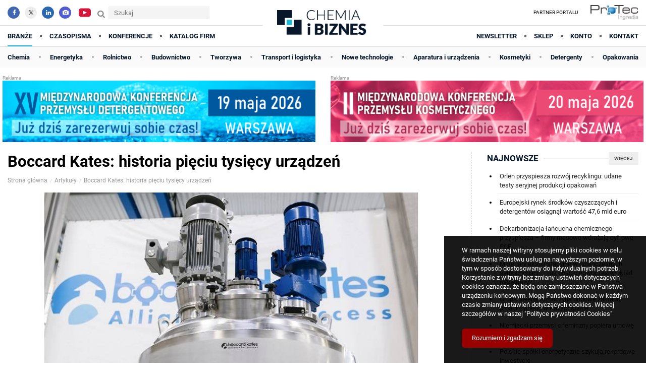

--- FILE ---
content_type: text/html; charset=utf-8
request_url: https://www.chemiaibiznes.com.pl/artykuly/boccard-kates-historia-pieciu-tysiecy-urzadzen
body_size: 91217
content:
<!DOCTYPE html><html lang="pl"><head data-url="/artykuly/boccard-kates-historia-pieciu-tysiecy-urzadzen"><meta charset="utf-8"><title>Boccard Kates: historia pięciu tysięcy urządzeń </title><meta name="description" content=""><meta name="keywords" content=""><meta name="copyright" content="All Rights Reserved"><meta name="author" content="Olgroup"><meta name="distribution" content="Global"><meta name="robots" content="All"><meta name="googlebot" content="index, follow"><meta name="revisit-after" content="2 days"><meta property="og:site_name" content="Chemia i Biznes"><meta property="og:title" content="Boccard Kates: historia pięciu tysięcy urządzeń "><meta property="og:description" content=""><meta property="og:type" content="website"><meta property="og:locale" content="pl_PL"><meta property="og:url" content="https://www.chemiaibiznes.com.pl/artykuly/boccard-kates-historia-pieciu-tysiecy-urzadzen"><meta property="og:image" content=""/><meta name="HandheldFriendly" content="true"><meta name="viewport" content="width=device-width, maximum-scale=5.0, user-scalable=yes"><base href="https://www.chemiaibiznes.com.pl/"><meta name="google-site-verification" content="mwlQEYy-1BT2xIxXSI7OGyoCaTkwZZNruaqWjgOJdlY" /><meta name="apple-mobile-web-app-capable" content="yes"><meta name="apple-mobile-web-app-status-bar-style" content="black"><meta name="theme-color" content="#ffffff"><link rel="manifest" href="manifest.webmanifest"><link rel="icon" sizes="192x192" href="assets/icons/android-icon-192x192.png"><link rel="apple-touch-icon" href="assets/icons/android-icon-192x192.png"><link rel="shortcut icon" href="favicon.ico"><style>html,body,div,span,applet,object,iframe,h1,h2,h3, h4,h5,h6,p,blockquote,pre,a,abbr,acronym,address,big, cite,code,del,dfn,em,img,ins,kbd,q,s,samp,small,strike,strong,sub,sup,tt,var,b,u,i,center,dl,dt,dd,ol,ul,li,fieldset,form,label,legend,table,caption,tbody,tfoot,thead,tr,th,td,article,aside,canvas,details,embed,figure,figcaption,footer,header,hgroup,menu,nav,output,ruby,section,summary,time,mark,audio,video{margin:0;padding:0;border:0;font-size:100%;vertical-align:top;outline:0}article,aside,details,figcaption,figure,footer,header,hgroup,menu,nav,section{display:block}body{line-height:1}ol,ul{list-style:none}blockquote,q{quotes:none}blockquote:before,blockquote:after,q:before,q:after{content:'';content:none}table{border-collapse:collapse;border-spacing:0}.clearfix:after{content:".";display:block;height:0;clear:both;visibility:hidden;}* html .clearfix{display:inline-block;}*:first-child+html .clearfix{display:inline-block;}*, *:after, *:before{-webkit-box-sizing:border-box;box-sizing:border-box;-moz-box-sizing:border-box;}::-webkit-scrollbar{width:5px;background:rgba(255,255,255,0.6);margin:0px 0px 0px -6px;padding:0px 2px;}::-webkit-scrollbar-track{padding:4px;}::-webkit-scrollbar-thumb{background:#222222;}::-webkit-scrollbar-thumb:window-inactive{background:rgba(100,100,100,0.6);}html, body{min-height:101%;scroll-behavior:smooth;}.index{position:absolute;top:-200053px;}body.loaded{overflow-x:hidden;}input, select, textarea{}.animated{transition:all 1s cubic-bezier(0.175, 0.885, 0.32, 1.275); -moz-transition:all 1s cubic-bezier(0.175, 0.885, 0.32, 1.275); -webkit-transition:all 1s cubic-bezier(0.175, 0.885, 0.32, 1.275); -o-transition:all 1s cubic-bezier(0.175, 0.885, 0.32, 1.275);}.animatedX{transition:all 0.4s cubic-bezier(0.175, 0.885, 0.32, 1); -moz-transition:all 0.4s cubic-bezier(0.175, 0.885, 0.32, 1); -webkit-transition:all 0.4s cubic-bezier(0.175, 0.885, 0.32, 1); -o-transition:all 0.4s cubic-bezier(0.175, 0.885, 0.32, 1);}.animatedX2{transition:all 4.4s cubic-bezier(0.175, 0.885, 0.32, 1); -moz-transition:all 4.4s cubic-bezier(0.175, 0.885, 0.32, 1); -webkit-transition:all 4.4s cubic-bezier(0.175, 0.885, 0.32, 1); -o-transition:all 4.4s cubic-bezier(0.175, 0.885, 0.32, 1);}</style><style>/* latin-ext */@font-face{font-family:'Roboto';font-style:normal;font-weight:400;font-display:swap;src:url(https://fonts.gstatic.com/s/roboto/v20/KFOmCnqEu92Fr1Mu7GxKOzY.woff2) format('woff2');unicode-range:U+0100-024F, U+0259, U+1E00-1EFF, U+2020, U+20A0-20AB, U+20AD-20CF, U+2113, U+2C60-2C7F, U+A720-A7FF;}/* latin */@font-face{font-family:'Roboto';font-style:normal;font-weight:400;font-display:swap;src:url(https://fonts.gstatic.com/s/roboto/v20/KFOmCnqEu92Fr1Mu4mxK.woff2) format('woff2');unicode-range:U+0000-00FF, U+0131, U+0152-0153, U+02BB-02BC, U+02C6, U+02DA, U+02DC, U+2000-206F, U+2074, U+20AC, U+2122, U+2191, U+2193, U+2212, U+2215, U+FEFF, U+FFFD;}/* latin-ext */@font-face{font-family:'Roboto';font-style:normal;font-weight:700;font-display:swap;src:url(https://fonts.gstatic.com/s/roboto/v20/KFOlCnqEu92Fr1MmWUlfChc4EsA.woff2) format('woff2');unicode-range:U+0100-024F, U+0259, U+1E00-1EFF, U+2020, U+20A0-20AB, U+20AD-20CF, U+2113, U+2C60-2C7F, U+A720-A7FF;}/* latin */@font-face{font-family:'Roboto';font-style:normal;font-weight:700;font-display:swap;src:url(https://fonts.gstatic.com/s/roboto/v20/KFOlCnqEu92Fr1MmWUlfBBc4.woff2) format('woff2');unicode-range:U+0000-00FF, U+0131, U+0152-0153, U+02BB-02BC, U+02C6, U+02DA, U+02DC, U+2000-206F, U+2074, U+20AC, U+2122, U+2191, U+2193, U+2212, U+2215, U+FEFF, U+FFFD;} body, input, textarea, select, button{font-family:'Roboto', Arial, sans-serif !important;font-size:13px !important;}a{text-decoration:none;color:#444;} </style><script>let runtime=[];let dataLayer=[];const __time=parseInt(Date.now());</script></head><body itemscope="" itemtype="http://schema.org/WebPage"><div id="olg0527248e4e37dd6149800809657ca3b0" class="runtime"><style> .iframeWrapper { position: relative; } .iframeWrapper iframe { position: relative; z-index: 8; } .iframeWrapperOverlay { position: absolute; top: 0px; left: 0px; right: 0px; bottom: 0px; z-index: 10; } .specialPlaceInHeaven { } .specialPlaceInHeaven:before { display: block; font-size: 10px; color: #999; content: "Reklama"; } @media screen and (max-width: 765px){ .specialPlaceInHeaven { display: none; } .specialPlaceInHeaven.specialPlaceOnMobile { display: block; } } </style></div><div id="olg3bc8047d11f53cda6370547e92c336e0" class="runtime"><style> @font-face { font-family: 'fontello'; src: url('../font/fontello.eot?31395977'); src: url('../font/fontello.eot?31395977#iefix') format('embedded-opentype'), url('../font/fontello.svg?31395977#fontello') format('svg'); font-weight: normal; font-style: normal; } @font-face { font-family: 'fontello'; src: url('[data-uri]') format('woff'), url('[data-uri]') format('truetype'); } /* Chrome hack: SVG is rendered more smooth in Windozze. 100% magic, uncomment if you need it. */ /* Note, that will break hinting! In other OS-es font will be not as sharp as it could be */ /* @media screen and (-webkit-min-device-pixel-ratio:0){ @font-face { font-family: 'fontello'; src: url('../font/fontello.svg?31395977#fontello') format('svg'); } } */ [class^="icon-"]:before, [class*=" icon-"]:before { font-family: "fontello"; font-style: normal; font-weight: normal; speak: never; display: inline-block; text-decoration: inherit; width: 1em; margin-right: .2em; text-align: center; /* opacity: .8; */ /* For safety - reset parent styles, that can break glyph codes*/ font-variant: normal; text-transform: none; /* fix buttons height, for twitter bootstrap */ line-height: 1em; /* Animation center compensation - margins should be symmetric */ /* remove if not needed */ margin-left: .2em; /* you can be more comfortable with increased icons size */ /* font-size: 120%; */ /* Font smoothing. That was taken from TWBS */ -webkit-font-smoothing: antialiased; -moz-osx-font-smoothing: grayscale; /* Uncomment for 3D effect */ /* text-shadow: 1px 1px 1px rgba(127, 127, 127, 0.3); */ } .icon-heart:before { content: '\e800'; } /* '' */ .icon-heart-empty:before { content: '\e801'; } /* '' */ .icon-mail:before { content: '\e802'; } /* '' */ .icon-search:before { content: '\e803'; } /* '' */ .icon-music:before { content: '\e804'; } /* '' */ .icon-star:before { content: '\e805'; } /* '' */ .icon-star-empty:before { content: '\e806'; } /* '' */ .icon-star-half:before { content: '\e807'; } /* '' */ .icon-down-dir:before { content: '\e808'; } /* '' */ .icon-up-dir:before { content: '\e809'; } /* '' */ .icon-left-dir:before { content: '\e80a'; } /* '' */ .icon-right-dir:before { content: '\e80b'; } /* '' */ .icon-basket:before { content: '\e80c'; } /* '' */ .icon-basket-1:before { content: '\e80d'; } /* '' */ .icon-minus:before { content: '\e80e'; } /* '' */ .icon-minus-circled:before { content: '\e80f'; } /* '' */ .icon-plus-circled:before { content: '\e810'; } /* '' */ .icon-plus:before { content: '\e811'; } /* '' */ .icon-search-1:before { content: '\e812'; } /* '' */ .icon-linkedin-1:before { content: '\e813'; } /* '' */ .icon-truck:before { content: '\e814'; } /* '' */ .icon-credit-card:before { content: '\e815'; } /* '' */ .icon-credit-card-1:before { content: '\e816'; } /* '' */ .icon-vcard:before { content: '\e817'; } /* '' */ .icon-tag:before { content: '\e818'; } /* '' */ .icon-tag-1:before { content: '\e819'; } /* '' */ .icon-tags:before { content: '\e81a'; } /* '' */ .icon-attach:before { content: '\e81b'; } /* '' */ .icon-attach-1:before { content: '\e81c'; } /* '' */ .icon-paper-plane-1:before { content: '\e81d'; } /* '' */ .icon-attach-2:before { content: '\e81e'; } /* '' */ .icon-chat:before { content: '\e81f'; } /* '' */ .icon-chat-1:before { content: '\e820'; } /* '' */ .icon-cancel:before { content: '\e821'; } /* '' */ .icon-cancel-circled:before { content: '\e822'; } /* '' */ .icon-cancel-circled2:before { content: '\e823'; } /* '' */ .icon-floppy:before { content: '\e824'; } /* '' */ .icon-picture:before { content: '\e825'; } /* '' */ .icon-th:before { content: '\e826'; } /* '' */ .icon-menu-1:before { content: '\e827'; } /* '' */ .icon-th-list-1:before { content: '\e828'; } /* '' */ .icon-th-large:before { content: '\e829'; } /* '' */ .icon-th-1:before { content: '\e82a'; } /* '' */ .icon-th-large-1:before { content: '\e82b'; } /* '' */ .icon-th-2:before { content: '\e82c'; } /* '' */ .icon-th-list-2:before { content: '\e82d'; } /* '' */ .icon-list:before { content: '\e82e'; } /* '' */ .icon-user:before { content: '\e82f'; } /* '' */ .icon-user-1:before { content: '\e830'; } /* '' */ .icon-users:before { content: '\e831'; } /* '' */ .icon-mail-1:before { content: '\e832'; } /* '' */ .icon-mail-2:before { content: '\e833'; } /* '' */ .icon-phone:before { content: '\e834'; } /* '' */ .icon-phone-1:before { content: '\e835'; } /* '' */ .icon-mobile:before { content: '\e836'; } /* '' */ .icon-lock:before { content: '\e837'; } /* '' */ .icon-lock-open:before { content: '\e838'; } /* '' */ .icon-clock:before { content: '\e839'; } /* '' */ .icon-calendar:before { content: '\e83a'; } /* '' */ .icon-calendar-1:before { content: '\e83b'; } /* '' */ .icon-arrows-cw:before { content: '\e83c'; } /* '' */ .icon-chart-pie:before { content: '\e83d'; } /* '' */ .icon-chart-line:before { content: '\e83e'; } /* '' */ .icon-chart-bar:before { content: '\e83f'; } /* '' */ .icon-chart-area:before { content: '\e840'; } /* '' */ .icon-chart-bar-1:before { content: '\e841'; } /* '' */ .icon-picture-1:before { content: '\e842'; } /* '' */ .icon-ok:before { content: '\e843'; } /* '' */ .icon-check:before { content: '\e844'; } /* '' */ .icon-ok-1:before { content: '\e845'; } /* '' */ .icon-ok-2:before { content: '\e846'; } /* '' */ .icon-attention:before { content: '\e847'; } /* '' */ .icon-attention-1:before { content: '\e848'; } /* '' */ .icon-location:before { content: '\e849'; } /* '' */ .icon-location-1:before { content: '\e84a'; } /* '' */ .icon-gift:before { content: '\e84b'; } /* '' */ .icon-shuffle:before { content: '\e84c'; } /* '' */ .icon-shuffle-1:before { content: '\e84d'; } /* '' */ .icon-link:before { content: '\e84e'; } /* '' */ .icon-export:before { content: '\e84f'; } /* '' */ .icon-down-open:before { content: '\e850'; } /* '' */ .icon-down-open-mini:before { content: '\e851'; } /* '' */ .icon-down-open-big:before { content: '\e852'; } /* '' */ .icon-up-open:before { content: '\e853'; } /* '' */ .icon-up-open-mini:before { content: '\e854'; } /* '' */ .icon-up-open-big:before { content: '\e855'; } /* '' */ .icon-left-open:before { content: '\e856'; } /* '' */ .icon-left-open-mini:before { content: '\e857'; } /* '' */ .icon-left-open-big:before { content: '\e858'; } /* '' */ .icon-right-open:before { content: '\e859'; } /* '' */ .icon-right-open-mini:before { content: '\e85a'; } /* '' */ .icon-right-open-big:before { content: '\e85b'; } /* '' */ .icon-right-thin:before { content: '\e85c'; } /* '' */ .icon-right:before { content: '\e85d'; } /* '' */ .icon-fast-forward:before { content: '\e85e'; } /* '' */ .icon-to-end:before { content: '\e85f'; } /* '' */ .icon-fast-backward:before { content: '\e860'; } /* '' */ .icon-to-start:before { content: '\e861'; } /* '' */ .icon-left-bold:before { content: '\e862'; } /* '' */ .icon-left-thin:before { content: '\e863'; } /* '' */ .icon-quote-left:before { content: '\e864'; } /* '' */ .icon-quote-right:before { content: '\e865'; } /* '' */ .icon-tag-2:before { content: '\e866'; } /* '' */ .icon-clock-1:before { content: '\e867'; } /* '' */ .icon-clock-alt:before { content: '\e868'; } /* '' */ .icon-clock-2:before { content: '\e869'; } /* '' */ .icon-cog:before { content: '\e86a'; } /* '' */ .icon-cog-1:before { content: '\e86b'; } /* '' */ .icon-cogs:before { content: '\e86c'; } /* '' */ .icon-camera:before { content: '\e86d'; } /* '' */ .icon-camera-1:before { content: '\e86e'; } /* '' */ .icon-camera-outline:before { content: '\e86f'; } /* '' */ .icon-camera-2:before { content: '\e870'; } /* '' */ .icon-moon:before { content: '\e871'; } /* '' */ .icon-sun-filled:before { content: '\e872'; } /* '' */ .icon-sun:before { content: '\e873'; } /* '' */ .icon-th-list:before { content: '\f009'; } /* '' */ .icon-chat-2:before { content: '\f03d'; } /* '' */ .icon-users-1:before { content: '\f064'; } /* '' */ .icon-link-ext:before { content: '\f08e'; } /* '' */ .icon-facebook:before { content: '\f09a'; } /* '' */ .icon-menu:before { content: '\f0c9'; } /* '' */ .icon-list-bullet:before { content: '\f0ca'; } /* '' */ .icon-list-numbered:before { content: '\f0cb'; } /* '' */ .icon-linkedin:before { content: '\f0e1'; } /* '' */ .icon-coffee:before { content: '\f0f4'; } /* '' */ .icon-angle-double-right:before { content: '\f101'; } /* '' */ .icon-angle-left:before { content: '\f104'; } /* '' */ .icon-angle-right:before { content: '\f105'; } /* '' */ .icon-angle-up:before { content: '\f106'; } /* '' */ .icon-angle-down:before { content: '\f107'; } /* '' */ .icon-star-half-alt:before { content: '\f123'; } /* '' */ .icon-lock-open-alt:before { content: '\f13e'; } /* '' */ .icon-paper-plane:before { content: '\f1d8'; } /* '' */ .icon-chart-area-1:before { content: '\f1fe'; } /* '' */ .icon-chart-pie-1:before { content: '\f200'; } /* '' */ .icon-chart-line-1:before { content: '\f201'; } /* '' */ .icon-hashtag:before { content: '\f292'; } /* '' */ .icon-twitter:before { content: '\f309'; } /* '' */ .icon-comment:before { content: '\f4ac'; } /* '' */ </style></div><div id="olg091a4458cbe13f89caa485ca42cf8855" class="runtime"><style> .wrapper { max-width: 1300px; margin: 0 auto 10px auto; padding: 0px 15px; } .wrapper0pad { padding: 0px 0px; } .wrapper .tar { text-align: right; } .wrapper .fitToSize { background: #f4f4f4 no-repeat top center; background-size: cover; } .wrapper .wrapper { padding: 0px 0px; } .header__wrapper { max-width: 3200px; } .header { min-height: 60px; margin-bottom: 10px; position: fixed; top: 0px; left: 0px; right: 0px; background: #fff; z-index: 100; } .header__top { display: block; } .header__top .left a { display: inline-block; padding: 23px 10px 8px 5px; font-size: 130%; transition-duration: 1s; } .header__top .right a { display: inline-block; } .header__top .logotype { text-align: center; padding: 5px 0px;} .header__top .logotype a { display: block; } .header__top .logotype a img { display: block; margin: 0px 15px; height: 30px; transition-duration: 1s; } .header__top { max-width: 1300px; margin: 0 auto 0px auto; padding: 10px 0px 0px 0px; } .header__top ul li { display: inline-block; margin-bottom: 10px; } .header__top ul li a { display: inline-block; padding: 6px 10px; font-size: 14px; font-weight: bold; color: #08182A; text-transform: uppercase; } .header__top ul li a { } .header__top .left { float: left; } .header__top .right { float: right; display: none; } .header__top .acc { display: none; } .header__top .menur { display: block; float: right; background: #fff; transition-duration: 0.5s; overflow: hidden; width: 48px; height: 40px; position: relative; } .header__top .menur .iconG { display: block; font-size: 20px; color: #333; padding: 10px 10px 8px 10px; transition-duration: 0.5s; position: absolute; top: 0px; right: 0px; } .header__top .menur .icon-menu { display: block; opacity: 1; } .header__top .menur .icon-right-open { display: block; opacity: 0; right: -50px; } .header.opened .header__top .menur { background: #f4f4f4; } .header.opened .header__top .menur .icon-menu { display: block; opacity: 0; right: -50px; } .header.opened .header__top .menur .icon-right-open { display: block; opacity: 1; right: 0px; } .header__top .searcherD { display: block; float: right; width: 42px; height: 40px; } .header__top .searcherD .iconG { display: block; font-size: 20px; color: #333; padding: 10px 10px 8px 10px; transition-duration: 0.5s; } .header__top .userD { display: block; float: right; width: 42px; height: 40px; } .header__top .userD .iconG { display: block; font-size: 20px; color: #333; padding: 10px 10px 8px 10px; transition-duration: 0.5s; } .header__top .userD.activeD .iconG { color: #1AB8D4; } .header__top .basketD { display: block; float: right; width: 42px; height: 40px; } .header__top .basketD .iconG { display: block; font-size: 20px; color: #333; padding: 10px 10px 8px 10px; transition-duration: 0.5s; } .header__top .basketD.activeD .iconG { color: #1AB8D4; } .header__bottom { display: block; padding: 20px 0px; position: fixed; right: -100%; transition-duration: 0.5s; background: #fff; overflow: auto; max-height: 80vh; margin-top: -5px; } .header__bottom ul { display: block; width: 100%; } .header__bottom ul li { display: block; margin: 1px 30px; padding: 0px 30px; border-bottom: 1px solid #ddd; } .header__bottom ul li a { display: block; padding: 15px 30px; font-size: 110%; } .header__bottom .left, .header__bottom .right { float: none; } .header__bottom .left ul li:before { display: none; } .header__bottom .right ul li:before { display: none; } .header__bottom2s { display: none; } .header.opened .header__bottom { right: 0px; background: #f4f4f4; } .header__top .socialIcons { display: none; padding: 0px; transition-duration: 1s; margin-top: 10px; } .header__top .socialIcons a { display: inline-block; width: 24px; height: 24px; background: #eee; margin-left: 10px; text-align: center !important; font-size: 12px; padding-top: 6px; color: #fff; } .header__top .socialIcons a:after { margin-left: 2px; } .header__top .left a { margin-left: 0px; margin-right: 10px; } .header__top .socialIcons .socialIcon.account { background: #999; } .header__top .socialIcons .socialIcon.twitter { background: #eee; } .header__top .socialIcons .socialIcon.linkedin { background: #2867B2; } .header__top .socialIcons .socialIcon.facebook { background: #4267B2; } .header__top .socialIcons .socialIcon.instagram { background: #515BD4; } .header__top .socialIcons .socialIcon.youtube { background: #fff; } .header__top .socialIcons .socialIcon.youtube svg { display: block; width: 24px; margin-top: -6px; } .changed .header__wrapper { border-bottom: 2px solid #555; } .changed .header__bottom { } .changed .header__top .logotype a { display: block; } .changed .header__top .logotype a img { display: block; height: 30px; } .headerFiller { height: 60px; display: block; } .head { } .greyBox { background: #eee; min-height: 80px; margin-bottom: 20px; } .newBaner { background: #eee; min-height: 60px; min-width: 200px; } .promo { display: inline-block; padding: 22px 0px 10px 0px; font-size: 120%; color: #888; } .promo strong { color: #1AB8D4; font-weight: bold; } .promo { padding: 18px 0px 14px 0px; } .promo strong { color: #08182A; font-weight: bold; } .header__top .socialIcons a { border-radius: 50%; } .header__top .searchform { display: inline-block; clear: both; padding: 0px 0px 0px 0px; margin-top: 10px; transition-duration: 1s; margin-right: 0px; } .header__top .searchform .etiq { display: inline-block; padding: 6px 4px; font-size: 16px; font-weight: bold; color: #888; } .header__top .searchform input { display: inline-block; border: 0px; background: #f4f4f4; padding: 4px 10px; border: 1px solid #eee; outline: 0; font-size: 16px; min-width: 200px; } .h2 { font-weight: bold; font-size: 130%; margin-bottom: 10px; line-height: 1.3; color: #08182A; } .h2 a { color: #08182A; } .h2 .colored { color: #08182A; color: #117789; } .h4 { font-weight: bold; font-size: 100%; margin-bottom: 10px; line-height: 1.3; color: #08182A; color: #117789; text-transform: uppercase; } .h2s { margin-bottom: 20px !important; font-size: 1.3em; } .h2x { margin-bottom: 10px !important; } .h2s span { background: #fff; display: inline-block; padding-right: 10px; padding-left: 10px; text-transform: none; text-transform: uppercase; padding-left: 0px; } .h2s:after { display: block; content: ""; height: 3px; background: #eee; margin-top: -14px; } .h2s:before { display: inline-block; display: none; content: ""; height: 11px; width: 11px; background: #1AB8D4; vertical-align: middle; margin-top: -2px; } .h2s a { background: #eee; display: inline-block; padding: 5px 11px; float: right; color: #444; font-weight: bold; text-transform: uppercase; font-size: 0.6em !important; margin-top: 0px; transition-duration: .5s; letter-spacing: 0px; } .h2s a:hover { background: #222; color: #fff; } .h3 a:hover { color: #000; } .h3x:hover { color: #000; text-decoration: underline; } .h2x:hover { color: #000; text-decoration: underline; } .breadcrumbs { list-style: none; padding: 0px; margin: 0px 0px 20px 0px; } .breadcrumbs li { display: inline-block; margin-right: 0px; margin-bottom: 0px; margin-top: 5px; padding: 0px; font-size: 9px; } .breadcrumbs li:before { content: "/"; display: inline-block; margin-right: 5px; color: #ccc; font-size: 9px; vertical-align: middle; } .breadcrumbs li:first-child:before { content: ""; display: none; } .breadcrumbs li a { font-size: 12px; text-decoration: none; color: #999; font-weight: 500; display: inline-block; margin-right: 5px; vertical-align: middle; overflow: hidden; text-overflow: ellipsis; max-width: 300px; white-space: nowrap; } .breadcrumbs li strong { font-size: 12px; font-weight: 500; } .breadcrumbs li span { display: inline-block; margin-top: 3px; margin-right: 10px; font-size: 9px; } @media only screen and (min-width: 920px){ .header { min-height: 100px; } .header__top { padding: 0px 15px 10px 15px; display: grid; grid-gap: 30px; grid-template-columns: 2fr 1fr 2fr; transition-duration: 0.5s; } .header__top .left { text-align: left; padding-top: 0px; } .header__top .right { text-align: right; padding-top: 0px; display: block; } .header__top .menur { display: none; } .header__top ul { display: block; } .header__top .logotype { position: relative; z-index: 10; margin-top: 3px; margin-bottom: -25px; } .header__top .logotype a img { display: block; margin: 0 auto; height: 25px; transition-duration: 1s; } .header__top .socialIcons { display: inline-block; padding-left: 0px; } .header__top .acc { display:inline-block; vertical-align: middle; padding: 6px 0px; margin-top: 10px; background: #fff; font-weight: bold; margin-left: 10px; overflow: hidden; text-overflow: ellipsis; max-width: 120px; white-space: nowrap; } .header__top .userD { display: none; } .header__top .basketD { display: none; } .header__top .searcherD { display: none; } .header__bottom { max-width: 1300px; margin: 0 auto 0px auto; padding: 0px 15px 0px 15px; min-height: 42px; display: block; margin-top: -10px; position: relative; z-index: 6; border-top: 1px solid #ddd; padding-bottom: 4px; transition-duration: 0.8s; top: auto; left: auto; right: auto; bottom: auto; } .header__bottom ul { } .header__bottom ul li { display: inline-block; margin: 7px 0px; padding: 0; border: 0; } .header__bottom ul li a { display: inline-block; padding: 7px 0px 12px 0px; font-size: 13px; font-weight: bold; color: #08182A; text-transform: uppercase; margin-bottom: -11px; } .header__bottom .left ul li.active a { border-bottom: 2px solid #1AB8D4; } .header__bottom .right ul li.active a { border-bottom: 2px solid #1AB8D4; } .header__bottom .left { float: left; display: block; } .header__bottom .right { float: right; display: block; } .header__bottom ul li a strong { display: inline-block; border-radius: 50%; padding: 1px; background: #1AB8D4; color: #fff; margin-top: -10px; width: 16px; height: 16px; text-align: center; margin-left: 5px; } .header__bottom ul li a strong.userV { padding-left: 0px; } .header__bottom ul li a strong.userV i { margin-left: -1px; } .header__bottom .left ul { } .header__bottom .left ul li a { margin-right: 0px; } .header__bottom .left ul li:first-child a { } .header__bottom .left ul li:before { display: inline-block; content: ""; width: 4px; height: 4px; background-color: #666; margin-left: 15px; margin-right: 15px; margin-top: 9px; margin-bottom: -2px; vertical-align: middle; } .header__bottom .left ul li:first-child:before { display: none; margin-left: 0px; } .header__bottom .right ul { } .header__bottom .right ul li a { margin-left: 0px; } .header__bottom .right ul li:first-child a { } .header__bottom .right ul li:before { display: inline-block; content: ""; width: 4px; height: 4px; background-color: #666; margin-left: 15px; margin-right: 15px; margin-top: 9px; margin-bottom: -2px; vertical-align: middle; } .header__bottom .right ul li:first-child:before { display: none; margin-left: 0px; } .header__bottom2s { display: block; background: #fafafa; border-top: 1px solid #ddd; } .header__bottom2s .wrapper { margin-bottom: 0px !important; } .header__bottom2s ul { padding: 0px 15px; display: flex; justify-content: space-between; width: 100%; } .header__bottom2s ul li { display: inline-block; margin: 4px 0px; } .header__bottom2s ul li.dot { display: none; } .header__bottom2s ul li a { display: inline-block; padding: 7px 0px; font-size: 11px; font-weight: bold; color: #08182A; } .header__bottom2s ul li:before { display: none; content: ""; width: 4px; height: 4px; background-color: #aaa; margin-left: 0px; margin-right: 0px; margin-top: 9px; margin-bottom: -2px; vertical-align: middle; } .header__bottom2s ul li:first-child::before { display: none; margin-left: 0px; } .header__bottom2s ul li.active { border-bottom: 2px solid #000; } .changed .header__top { padding: 0px 15px 0px 15px; } .changed .header__bottom { margin-top: -1px; } .changed .header__top .socialIcons { display: inline-block; } .changed .header__top .searchform { display: inline-block; } .headerFiller { height: 130px; display: block; } } @media only screen and (min-width: 1040px){ .header__top .acc { max-width: 180px; } } @media only screen and (min-width: 1150px){ .headerFiller { height: 150px; display: block; } .header__bottom2s ul li { display: inline-block; margin: 7px 0px; } .header__bottom2s ul li a { font-size: 13px; } .header__top .logotype { position: relative; z-index: 10; margin-top: 15px; margin-bottom: -25px; background: #fff; } .header__top .logotype a img { display: block; margin: 0 auto; height: 50px; transition-duration: 1s; } .changed .header__top .logotype a { display: block; } .changed .header__top .logotype a img { display: block; height: 45px; } .header__top .acc { max-width: 200px; } } @media only screen and (min-width: 1200px){ .header__bottom2s ul li.dot { display: inline-block; display: inline-block; content: ""; width: 4px; height: 4px; background-color: #aaa; margin-left: 0px; margin-right: 0px; margin-top: 18px; margin-bottom: -8px; vertical-align: middle; vertical-align: middle; } .header__top .logotype { position: relative; z-index: 10; margin-top: 15px; margin-bottom: -25px; background: #fff; } .header__top .logotype a img { display: block; margin: 0 auto; height: 50px; transition-duration: 1s; } .header__top .acc { max-width: 200px; } } #goToTop {position: fixed;bottom: -60px;right: 15px;display: block;padding: 10px;background: rgba(0,0,0,0.8);-moz-border-radius: 8px;-webkit-border-radius: 50%;border-radius: 50%;cursor: pointer;z-index: 10000;transition: all 1.2s cubic-bezier(0.175, 0.885, 0.32, 1.275);-moz-transition: all 1.2s cubic-bezier(0.175, 0.885, 0.32, 1.275);-webkit-transition: all 1.2s cubic-bezier(0.175, 0.885, 0.32, 1.275);-o-transition: all 1.2s cubic-bezier(0.175, 0.885, 0.32, 1.275); z-index: 100; } body.changed #goToTop { bottom: 20px; border-radius: 0; } #goToTop span {display: block;width: 20px;height: 14px;margin-top: 8px;} #goToTop span:after {display: block;content: "";width: 13px;height: 2px;transform: rotate(0deg);background-color: #fff;margin-left: 9px;margin-top: -1px;transition: all 2.9s cubic-bezier(0.175, 0.885, 0.32, 1.275);-moz-transition: all 2.9s cubic-bezier(0.175, 0.885, 0.32, 1.275);-webkit-transition: all 2.9s cubic-bezier(0.175, 0.885, 0.32, 1.275);-o-transition: all 2.9s cubic-bezier(0.175, 0.885, 0.32, 1.275);} #goToTop span:before {display: block;content: "";width: 13px;height: 2px;transform: rotate(0deg);background-color: #fff;margin-left: 0px;margin-top: 0px;transition: all 2.9s cubic-bezier(0.175, 0.885, 0.32, 1.275);-moz-transition: all 2.9s cubic-bezier(0.175, 0.885, 0.32, 1.275);-webkit-transition: all 2.9s cubic-bezier(0.175, 0.885, 0.32, 1.275);-o-transition: all 2.9s cubic-bezier(0.175, 0.885, 0.32, 1.275);} body.changed #goToTop span:after{transform: rotate(45deg);} body.changed #goToTop span:before{transform: rotate(-45deg);} @media only screen and (max-width: 920px){ body.changed #goToTop {bottom: 10px;} } #cookiesInfo { position: fixed; bottom: 0px; right: 0px; padding: 20px; background: rgba(1,1,1,0.9); color: #fff; font-size: 13px; line-height: 1.4; z-index: 10000; max-width: 400px; } #cookiesInfo.hidden { display: none; } #cookiesInfo .desc { color: #fff; padding-bottom: 20px; } #cookiesInfo .desc a { color: #fff !important; } #cookiesInfo .cta4 { display: inline-block; background: #990000; color: #fff; text-decoration: none; padding: 10px 20px; border-radius: 6px; cursor: pointer; vertical-align: middle; } .partnership-container { display: none; } .partnership-container:before { display: inline-block; content: "PARTNER PORTALU"; font-size: 9px; padding-top: 10px; padding-bottom: 5px; padding-right: 20px; } .carousel-container { display: inline-block; position: relative; width: 100px; max-width: 200px; height: 20px; overflow: hidden; border-radius: 2px; background: #fff; z-index: 10000; } .carousel { display: flex; flex-direction: column; transition: transform 0.7s ease-out; height: 100%; } .image-slide { min-height: 100%; flex-shrink: 0; background-size: contain; background-position: center right; background-repeat: no-repeat; } .nav-arrow { position: absolute; left: 50%; transform: translateX(-50%); background: rgba(0,0,0,0.5); color: white; border: none; width: 50px; height: 50px; font-size: 30px; cursor: pointer; border-radius: 50%; z-index: 10; display: flex; align-items: center; justify-content: center; display: none; } .nav-arrow:hover { background: rgba(0,0,0,0.8); } .prev { top: 15px; } .next { bottom: 15px; } .dots { position: absolute; bottom: 20px; left: 50%; transform: translateX(-50%); display: flex; gap: 10px; display: none; } .dot { width: 10px; height: 10px; background: rgba(255,255,255,0.5); border-radius: 50%; cursor: pointer; transition: background 0.3s; } .dot.active { background: white; } @media screen and (min-width: 420px){ .partnership-container { display: inline-block; position: absolute; z-index: 10000; top: 10px; left: 140px; } } @media screen and (min-width: 920px){ .partnership-container { display: none; } } @media screen and (min-width: 990px){ .partnership-container { display: inline-block; position: relative; z-index: 10000; top: auto; left: auto; padding-top: 10px; margin-bottom: -50px; } .carousel-container { height: 30px; } .partnership-container:before { font-size: 10px; } } </style><script>runtime.push({id: 'olg091a4458cbe13f89caa485ca42cf8855', fun: function(){ var goToTop = document.getElementById('goToTop'); if(goToTop) goToTop.onclick = function(){ scrollTo(0,100); }; let mainHeader = document.getElementById('mainHeader'); let menuToggle = document.getElementById('menuToggle'); let menuOpened = false; function hideMenu(){ removeClass(mainHeader, 'opened'); menuOpened = false; } function showMenu(){ addClass(mainHeader, 'opened'); menuOpened = true; } function toggleMenu(){ if(menuOpened){ hideMenuHandler(); } else { showMenuHandler(); } } const hideMenuHandler = throttle(hideMenu, 1100); const showMenuHandler = throttle(showMenu, 1100); if(menuToggle){ menuToggle.onclick = function(){ if(menuOpened){ hideMenuHandler(); } else { showMenuHandler(); } }; }; let pageWidth = window.innerWidth || document.body.clientWidth; let treshold = Math.max(1,Math.floor(0.01 * (pageWidth))); let touchstartX = 0; let touchstartY = 0; let touchendX = 0; let touchendY = 0; const limit = Math.tan(45 * 1.5 / 180 * Math.PI); document.addEventListener('touchstart', function(event){ touchstartX = event.changedTouches[0].screenX; touchstartY = event.changedTouches[0].screenY; }, false); document.addEventListener('touchend', function(event){ touchendX = event.changedTouches[0].screenX; touchendY = event.changedTouches[0].screenY; /*handleGesture(event);*/ }, false); document.addEventListener('touchstart', function(event){ touchstartX = event.changedTouches[0].screenX; touchstartY = event.changedTouches[0].screenY; }, false); document.addEventListener('touchend', function(event){ touchendX = event.changedTouches[0].screenX; touchendY = event.changedTouches[0].screenY; /*handleGesture(event);*/ }, false); function handleGesture(e){ let x = touchendX - touchstartX; let y = touchendY - touchstartY; let xy = Math.abs(x / y); let yx = Math.abs(y / x); if (Math.abs(x) > treshold || Math.abs(y) > treshold){ if (yx <= limit){ if (x < 0){ showMenuHandler(); } else { hideMenuHandler(); }; }; if (xy <= limit){ if (y < 0){ console.log("top"); } else { console.log("bottom"); }; }; } else { console.log("tap"); }; }; function getCookie(cname){ var name = cname + "="; var decodedCookie = decodeURIComponent(document.cookie); var ca = decodedCookie.split(';'); for(var i = 0; i <ca.length; i++){ var c = ca[i]; while (c.charAt(0) == ' '){ c = c.substring(1); } if (c.indexOf(name) == 0){ return c.substring(name.length, c.length); } } return ""; } function setCookie(cname, cvalue, exdays){ var d = new Date(); d.setTime(d.getTime() + (exdays * 24 * 60 * 60 * 1000)); var expires = "expires="+d.toUTCString(); document.cookie = cname + "=" + cvalue + ";" + expires + ";path=/"; } var opened = false; var notMatureEnough = document.getElementById('notMatureEnough'); var matureEnough = document.getElementById('matureEnough'); var matureMonit = document.getElementById('cookiesInfo'); if(matureEnough){ matureEnough.onclick = function(ev){ matureMonit.className = 'hidden'; setCookie('mature', 10, 30); }; if(getCookie('mature') == 10){ matureMonit.className = 'hidden'; } } (function(){ const carousel = document.getElementById('carousel'); if(carousel){ const container = document.getElementById('carouselContainer'); const slides = document.querySelectorAll('.image-slide'); const prevBtn = document.getElementById('prev'); const nextBtn = document.getElementById('next'); const dotsContainer = document.getElementById('dots'); let currentIndex = 0; const totalSlides = slides.length; let autoSlideInterval; slides.forEach((_, i) => { const dot = document.createElement('div'); dot.classList.add('dot'); if (i === 0) dot.classList.add('active'); dot.addEventListener('click', () => goToSlide(i)); dotsContainer.appendChild(dot); }); const dots = document.querySelectorAll('.dot'); function updateCarousel(currentIndex = false){ if(currentIndex == 0){ carousel.style.transitionDuration = "0s"; carousel.style.transform = `translateY(0%)`; } else { carousel.style.transitionDuration = "0.7s"; carousel.style.transform = `translateY(-${currentIndex * 100}%)`; } } function nextSlide(){ currentIndex = (currentIndex + 1) % totalSlides; updateCarousel(currentIndex); } function prevSlide(){ currentIndex = (currentIndex - 1 + totalSlides) % totalSlides; updateCarousel(currentIndex); } function goToSlide(index){ currentIndex = index; updateCarousel(currentIndex); } function getCurrentSlideDuration(){ const currentSlide = slides[currentIndex]; const time = currentSlide.dataset.time; return time ? parseInt(time, 10) : 3000; } function startAutoSlide(){ clearInterval(autoSlideInterval); const duration = getCurrentSlideDuration(); autoSlideInterval = setInterval(() => { nextSlide(); startAutoSlide(); }, duration); } function stopAutoSlide(){ clearInterval(autoSlideInterval); } function resetAutoSlide(){ stopAutoSlide(); startAutoSlide(); } nextBtn.addEventListener('click', () => { nextSlide(); resetAutoSlide(); }); prevBtn.addEventListener('click', () => { prevSlide(); resetAutoSlide(); }); let isScrolling = false; container.addEventListener('wheel', (e) => { if (isScrolling) return; e.preventDefault(); if (e.deltaY > 0) nextSlide(); else if (e.deltaY < 0) prevSlide(); resetAutoSlide(); isScrolling = true; setTimeout(() => isScrolling = false, 800); }, { passive: false }); let touchStartY = 0; container.addEventListener('touchstart', e => touchStartY = e.touches[0].clientY, { passive: true }); container.addEventListener('touchend', e => { if (!touchStartY) return; const diff = touchStartY - e.changedTouches[0].clientY; if (Math.abs(diff) > 50){ diff > 0 ? nextSlide() : prevSlide(); resetAutoSlide(); } touchStartY = 0; }); container.addEventListener('mouseenter', stopAutoSlide); container.addEventListener('mouseleave', startAutoSlide); updateCarousel(); startAutoSlide(); } })(); }});</script><header class="header wrapper wrapper0pad header__wrapper" id="mainHeader"><div class="header__top"><div class="left"><div class="socialIcons"><a href="https://www.facebook.com/ChemicznyPortalInformacyjny/" target="_blank" class="socialIcon facebook"><i class="icon-facebook"></i></a><a href="https://twitter.com/ChemiaiBiznes" target="_blank" class="socialIcon twitter"><img src="/assets/widgets/116/files/twitter-x.svg" alt="X" height="12"></a><a href="https://pl.linkedin.com/company/eps-media" target="_blank" class="socialIcon linkedin"><i class="icon-linkedin"></i></a><a href="https://www.instagram.com/chemiaibiznes/" target="_blank" class="socialIcon instagram"><i class="icon-camera-2"></i></a><a href="https://www.youtube.com/@ChemiaiBiznes_media" target="_blank" class="socialIcon youtube"><svg height="24px" width="24px" version="1.1" id="Layer_1" xmlns="http://www.w3.org/2000/svg" xmlns:xlink="http://www.w3.org/1999/xlink" viewBox="0 0 461.001 461.001" xml:space="preserve"><g><path style="fill:#D7143A;" d="M365.257,67.393H95.744C42.866,67.393,0,110.259,0,163.137v134.728 c0,52.878,42.866,95.744,95.744,95.744h269.513c52.878,0,95.744-42.866,95.744-95.744V163.137 C461.001,110.259,418.135,67.393,365.257,67.393z M300.506,237.056l-126.06,60.123c-3.359,1.602-7.239-0.847-7.239-4.568V168.607 c0-3.774,3.982-6.22,7.348-4.514l126.06,63.881C304.363,229.873,304.298,235.248,300.506,237.056z"/></g></svg></a><form action="szukaj" class="searchform"><fieldset><span class="etiq"><i class="icon-search"></i></span><input type="text" placeholder="Szukaj" class="query" name="q"></fieldset></form><style> .header__top .socialIcons { padding-top: 3px; } .header__top .searchform { margin-top: 0px; } </style></div></div><div class="menur" id="menuToggle"><span class="iconG icon-menu"></span><span class="iconG icon-right-open"></span></div><a href="szukaj" class="searcherD"><span class="iconG icon-search"></span></a><a href="sklep" class="basketD"><span class="iconG icon-basket"></span></a><a href="konto" class="userD"><span class="iconG icon-user"></span></a><div class="logotype"><a href="https://www.chemiaibiznes.com.pl/"><img src="[data-uri]" alt="Chemia i Biznes" title="" style=""></a></div><div class="right"><div class="partnership-container"><div class="carousel-container" id="carouselContainer"><div class="carousel" id="carousel"><a href="https://protecingredia.pl/" target="_blank" title="Protec Ingredia" class="image-slide" style="background-image: url('assets/upload/patr/protec-ingredia-logo-no-bg-1-99641.png');" data-time="4000"></a><a href="https://thetaconsulting.pl/" target="_blank" title="Theta" class="image-slide" style="background-image: url('assets/upload/patr/logo-theta-400-x-130px-52101.jpg');" data-time="5000"></a><a href="https://protecingredia.pl/" target="_blank" title="Protec Ingredia" class="image-slide" style="background-image: url('assets/upload/patr/protec-ingredia-logo-no-bg-1-99641.png');" data-time="1000"></a></div><button class="nav-arrow prev" id="prev">Up Arrow</button><button class="nav-arrow next" id="next">Down Arrow</button><div class="dots" id="dots"></div></div></div></div></div><div class="header__bottom"><div class="left"><ul class="left"><li class="active"><a href="branze"><span>Branże</span></a></li><li ><a href="czasopisma"><span>Czasopisma</span></a></li><li ><a href="konferencje"><span>Konferencje</span></a></li><li ><a href="katalog-firm"><span>Katalog firm</span></a></li></ul></div><div class="right"><ul class="right"><li ><a href="newsletter"><span>Newsletter</span></a></li><li ><a href="sklep"><span>Sklep</span></a></li><li ><a href="konto"><span>Konto</span></a></li><li ><a href="kontakt"><span>Kontakt</span></a></li></ul></div></div><div class="header__bottom2s"><div class="wrapper"><ul><li ><a href="branze/przemysl-chemiczny"><span>Chemia</span></a></li><li class="dot"><span></span></li><li ><a href="branze/energetyka"><span>Energetyka</span></a></li><li class="dot"><span></span></li><li ><a href="branze/rolnictwo"><span>Rolnictwo</span></a></li><li class="dot"><span></span></li><li ><a href="branze/budownictwo"><span>Budownictwo</span></a></li><li class="dot"><span></span></li><li ><a href="branze/tworzywa-i-przemysl-gumowy"><span>Tworzywa</span></a></li><li class="dot"><span></span></li><li ><a href="branze/transport-i-logistyka"><span>Transport i logistyka</span></a></li><li class="dot"><span></span></li><li ><a href="branze/nowe-technologie"><span>Nowe technologie</span></a></li><li class="dot"><span></span></li><li ><a href="branze/aparatura-i-urzadzenia"><span>Aparatura i urządzenia</span></a></li><li class="dot"><span></span></li><li ><a href="branze/przemysl-kosmetyczny"><span>Kosmetyki</span></a></li><li class="dot"><span></span></li><li ><a href="branze/przemysl-detergentowy"><span>Detergenty</span></a></li><li class="dot"><span></span></li><li ><a href="branze/opakowania"><span>Opakowania</span></a></li></ul></div></div></header><div class="headerFiller"></div><div id="goToTop"><span></span></div><div id="cookiesInfo" ><div class="wrapper"><p class="desc">W ramach naszej witryny stosujemy pliki cookies w celu świadczenia Państwu usług na najwyższym poziomie, w tym w sposób dostosowany do indywidualnych potrzeb. Korzystanie z witryny bez zmiany ustawień dotyczących cookies oznacza, że będą one zamieszczane w Państwa urządzeniu końcowym. Mogą Państwo dokonać w każdym czasie zmiany ustawień dotyczących cookies. Więcej szczegółów w naszej <a href="polityka-cookies">"Polityce prywatności Cookies"</a></p><p class="buttons"><span class="button cta4" id="matureEnough">Rozumiem i zgadzam się</span></p></div></div></div><div id="olg02a332b7bb9da6843e40abd657c5736d" class="runtime"><style> .OLGconfiguration { display: none; position: none; top: 10px; right: 10px; background: #111; padding: 20px; height: 40px; width: 40px; overflow: hidden; border-radius: 50%; transition-duration: 0.5s; z-index: 99999; } .OLGconfiguration:hover { width: 200px; height: auto; z-index: 1000; border-radius: 0px; top: 0px; right: 10px; } .OLGconfiguration form { } .OLGconfiguration form fieldset { } .OLGconfiguration form fieldset legend { color: #fff; text-transform: uppercase; font-weight: bold; font-size: 12px; letter-spacing: +2px; margin-bottom: 10px; } .OLGconfiguration form fieldset label { display: flex; margin-bottom: 0px; border-top: 1px solid #888; padding: 10px; } .OLGconfiguration form fieldset label span { color: #fff; text-transform: uppercase; letter-spacing: +2px; font-size: 10px !important; padding: 5px 0px; margin-right: 10px; } .OLGconfiguration form fieldset label input, .OLGconfiguration form fieldset label select { display: inline-block; max-width: 60px; padding: 5px; color: #fff; background: #555; border: 0; outline: 0; font-size: 10px !important; margin-left: auto; text-align: right; } .OLGconfiguration form fieldset .submit { display: inline-block; float: right; padding: 5px; color: #fff; background: #555; border: 0; outline: 0; font-size: 10px; margin-left: auto; text-transform: uppercase; margin: 10px; letter-spacing: +1px; font-size: 11px; font-weight: bold; cursor: pointer; } .OLGconfiguration:hover { } </style><div class="OLGconfiguration"><form action="" method="get" class="opts"><fieldset><legend>Konfiguracja makiety</legend><label for="OLG_fontsize" class="clearfix"><span>Rozmiar</span><input type="number" name="fontsize" id="OLG_fontsize" value="11"></label><label for="OLG_noh3" class="clearfix"><span>Ukryj h3</span><select name="noh3" id="OLG_noh3"><option value="1" >Tak</option><option value="0" >Nie</option></select></label><label for="OLG_weight1" class="clearfix"><span>Grubość 1</span><select name="weight1" id="OLG_weight1"><option value="100" >100</option><option value="200" >200</option><option value="300" >300</option><option value="400" >400</option><option value="500" >500</option><option value="600" >600</option><option value="700" >700</option><option value="800" >800</option><option value="900" >900</option></select></label><label for="OLG_weight2" class="clearfix"><span>Grubość 2</span><select name="weight2" id="OLG_weight2"><option value="100" >100</option><option value="200" >200</option><option value="300" >300</option><option value="400" >400</option><option value="500" >500</option><option value="600" >600</option><option value="700" >700</option><option value="800" >800</option><option value="900" >900</option></select></label><label for="OLG_font" class="clearfix"><span>Czcionka</span><select name="font" id="OLG_font"><option value="Poppins" selected="selected">Domyślna</option><option value="Oswald" >Oswald</option><option value="Open+Sans" >Open+Sans</option><option value="Lato" >Lato</option><option value="Roboto" >Roboto</option><option value="Montserrat" >Montserrat</option><option value="Mulish" >Mulish</option><option value="Noto+Sans+JP" >Noto+Sans+JP</option><option value="Fira+Sans" >Fira+Sans</option><option value="Sora" >Sora</option><option value="Roboto" >Roboto</option><option value="Varta" >Varta</option><option value="Raleway" >Raleway</option><option value="Noto+Sans" >Noto+Sans</option><option value="Ubuntu" >Ubuntu</option><option value="Playfair+Display" >Playfair+Display</option><option value="Rubik" >Rubik</option></select></label><input type="submit" name="submit" value="Ustaw konfigurację" class="submit"></fieldset></form></div></div><div id="olgcf71572ba60599844016101fbcd22c56" class="runtime"></div><div id="olg6158edbbd0a8e406dbfea67bd7d66367" class="runtime"></div><div id="olg01fff0f06c682a1f4cda80062f4686cd" class="runtime"><style> .wrapperInfo2 { min-height: 0px; color: #fff; margin: 0px auto 20px auto; max-width: 1270px; padding: 0px; min-height: 42px; } .wrapperInfoDouble { display: flex; min-height: 122px; color: #fff; margin: 0px auto 20px auto; display: none; max-width: 1270px; padding: 0px; } @media only screen and (min-width: 1020px){ .wrapperInfoDouble { display: grid; grid-gap: 30px; grid-template-columns: 1fr 1fr; } .infoDouble img { width: 100%; } .infoDoubleA { overflow: hidden; min-height: 122px; background: #f4f4f4; } .infoDoubleB { overflow: hidden; min-height: 122px; background: #f4f4f4; } } </style><div class="wrapper wrapper0pad wrapperInfo2 wrapperInfoDouble"><div class="infoDouble infoDoubleA" id="infoAdderLeft"><a href="goforit.php?id=17" target="_blank" id="placeInfo17" class="justItem specialPlaceInHeaven specialPlaceOnMobile"><img class="lazyLoad" data-src="assets/upload/kamp/Baner-Detergentowy-81101.png" width="100%" alt=""></a></div><div class="infoDouble infoDoubleB" id="infoAdderRight"><a href="goforit.php?id=18" target="_blank" id="placeInfo18" class="justItem specialPlaceInHeaven specialPlaceOnMobile"><img class="lazyLoad" data-src="assets/upload/kamp/Baner-Kosmetyczny-49183.png" width="100%" alt=""></a></div></div></div><div id="olg9c953ce19e6e51f66051b22c6597cf44" class="runtime"><style> .mainInfoPanel { background: #fff; margin-bottom: 30px; } .mainInfoPanel .left { min-height: 300px; } .mainInfoPanel .right { min-height: 300px; max-width: 300px; } .mainInfoPanel p { line-height: 1.5; } .mainInfoPanel .h3 { text-transform: none; display: block; line-height: 1.3; } .mainInfoPanel .mainInfo { min-height: 300px; margin-bottom: 30px; display: grid; grid-template-columns: 1fr 1fr 1fr; grid-template-areas: "content content opts"; grid-gap: 30px; } .mainInfoPanel .mainInfo .h2 { font-size: 3em; line-height: 1.1; letter-spacing: -1px; max-width: 700px; line-height: 1.3; } .mainInfoPanel .mainInfo .h3 { font-size: 1.4em; max-width: 700px; } .mainInfoPanel .mainInfo .etiqo { margin-bottom: 20px; } .mainInfoPanel .mainInfo .content { background: #eee; padding: 30px 40px 30px 30px; grid-area: content; } .mainInfoPanel .mainInfo .infoOpts { display: grid; grid-template-rows: 1fr 1fr 1fr 1fr; grid-area: opts; display: grid; grid-gap: 15px; } .mainInfoPanel .mainInfo .infoOpts .itemf { background: #fafafa; padding: 30px 30px; cursor: pointer; } .glued { position: sticky; top: 160px; z-index: 1; } .votePoll { padding: 25px 25px; min-height: 200px; background: #fafafa; margin-bottom: 20px; } .votePoll p.h3d { font-size: 1.1em; margin-bottom: 10px; font-weight: bold; line-height: 1.3; } .votePoll label { display: block; display: flex; cursor: pointer; padding: 2px 0px 12px 0px; } .votePoll label span { display: block; font-size: 1em; text-transform: none; line-height: 1.3; } .votePoll label input { display: block; margin-right: 10px; height: 10px; width: 10px; cursor: pointer; } .votePoll .submit { display: inline-block; background: #08182A; color: #fff; font-weight: bold; padding: 7px 12px; border: 0px; font-size: 13px; text-transform: uppercase; cursor: pointer; margin: 10px 0px 10px 0px; } .votePoll .bgrd { background: transparent; color: #111; padding: 5px 0px 3px 10px; margin-left: 10px; } .votePoll label input[type=radio] { padding: 5px; -webkit-appearance: none; outline: 0.1em solid #999; outline-offset: 0.1em; } .votePoll label:hover input[type=radio] { outline: 0.1em solid #1AB8D4; background-color: #fff; } .votePoll label input[type=radio]:checked { display: inline-block; background-color: #1AB8D4; } .moreInfo { } .moreInfo .info { margin-bottom: 30px; } .moreInfo .info .h2 { margin-bottom: 10px; line-height: 1.3; } .moreInfo .info .image { min-height: 180px; background-color: #eee; margin-bottom: 10px; } .moreInfo .info .image .etiqo { display: inline-block; background: #08182A; color: #fff; font-weight: bold; padding: 6px 10px; margin-left: -10px; margin-top: 10px; } .moreInfoMag { } .moreInfoMag .info { display: grid; grid-gap: 10px; grid-template-columns: 1fr 2fr; margin-bottom: 30px; } .moreInfoMag .info .image { min-height: 210px; margin-right: 20px; float: left; background: #eee; } .moreInfoMag .info .image .etiqo { display: inline-block; background: #08182A; color: #fff; font-weight: bold; padding: 6px 10px; margin-left: -10px; margin-top: 10px; } .moreInfoMag .info p.h2 { font-size: 200%; max-width: 320px; line-height: 1.2; } .spoosd { display: block; float: left; width: 50%; padding-right: 3%; } .spoosd li { margin-bottom: 20px; line-height: 1.3; } .spoosd li .name { display: block; text-transform: none; font-size: 122%; } .spoosd li .cated { display: block; text-transform: uppercase; font-size: 11px; color: #990000; font-weight: bold; margin-bottom: 5px; } .commentsX .info { padding: 10px 20px; margin-bottom: 10px; } .commentsX .info p { text-transform: none; } .commentsX .info .image { min-height: 0px; margin-bottom: 0px; } .commentsX .info .image .etiqo2 { display: inline-block; font-weight: bold; font-size: 110%; padding: 3px 0px; margin-left: 0px; margin-bottom: 10px; text-transform: uppercase; border-bottom: 2px solid #ccc; } .socialBox { color: #fff; padding: 10px 10px 5px 10px; margin-bottom: 40px; background: linear-gradient(#222, #333); } .socialBox a { border-radius: 6px; padding: 10px; display: flex; } .socialBox a i { display: inline-block; font-size: 26px; width: 46px; height: 46px; min-width: 46px; text-align: center; border-radius: 50%; color: #fff; padding-top: 9px; vertical-align: middle; } .socialBox a .twtx { display: inline-block; font-size: 26px; width: 46px; height: 46px; min-width: 46px; text-align: center; border-radius: 50%; color: #fff; padding-top: 9px; vertical-align: middle; } .socialBox a i.icon-twitter { background: #1DA1F2; } .socialBox a i.icon-linkedin { background: #2867B2; } .socialBox a i.icon-facebook { background: #4267B2; } .socialBox a i.icon-camera-2 { background: #515BD4; } .socialBox a i.twtx{ background: #eee; } .socialBox a span.h3 { display: inline-block; vertical-align: middle; padding: 5px 10px; color: #ddd; } .socialBox a span.h3 strong { display: block; font-size: 1.7em; clear: both; margin: 3px -1px; color: #eee; } @media only screen and (min-width: 680px){ .socialBox { display: grid; grid-gap: 30px; grid-template-columns: 1fr 1fr 1fr; } } .industriesBox { min-height: 80px; color: #111; margin-bottom: 50px; } .industriesBox ul { display: grid; grid-gap: 30px; grid-template-columns: 1fr 1fr 1fr; } .industriesBox ul li { display: inline-block; font-size: 120%; text-transform: none; margin-bottom: 0px; } .industriesBox ul li:before { display: inline-block; content: ""; width: 10px; height: 10px; background: #222; margin-right: 8px; } .magazine { margin-bottom: 30px; } .magazine .h2 { margin-bottom: 10px; } .magazine .image { min-height: 260px; background: #eee; margin-bottom: 20px; } .magazine .image .etiqo { display: inline-block; background: #08182A; color: #fff; font-weight: bold; padding: 6px 10px; margin-left: -10px; margin-top: 10px; } .mainInfoPanel .right { } .mainInfoPanel .right .head { font-size: 1.2em; font-weight: bold; color: #08182A; margin-bottom: 10px; } .mainInfoPanel .right ul { list-style: disc; margin-left: 20px; } .mainInfoPanel .right ul li { margin-bottom: 3px; } .mainInfoPanel .right ul li a { display: block; border-bottom: 1px solid #eee; text-transform: none; color: #222; padding: 5px 5px 7px 5px; line-height: 1.4; } .megaInfo { display: grid; grid-template-columns: 80px auto; grid-gap: 0px; margin-bottom: 25px; border-bottom: 1px solid #eee; min-height: 50px; padding-bottom: 10px; } .megaInfo .image { display: inline-block; width: 80px; background: #eee; } .megaInfo .article { display: inline-block; color: #222; padding: 0px 5px 0px 10px; text-transform: none; color: #222; line-height: 1.3; font-size: 1.2em; } .mainInfoPanel .right .moreArticles { display: block; background: #fafafa; color: #222; padding: 12px 20px; text-align: right; font-weight: bold; } .infoBlockX { min-height: 50px; background: #eee; color: #fff; } .infoBlockX2 { min-height: 40px; background: #eee; color: #fff; } @media only screen and (min-width: 920px){ .mainInfoPanel11 { display: grid; grid-gap: 30px; grid-template-columns: auto 300px !important; } .moreInfo { display: grid; grid-gap: 30px; grid-template-columns: 1fr 1fr 1fr; } .moreInfo4 { display: grid; grid-gap: 30px; grid-template-columns: 1fr 1fr 1fr 1fr; } .commentsX { display: block; } .mainInfoPanel .left { border-right: 1px dashed #ddd; padding-right: 30px; } } </style><div class="wrapper mainInfoPanel mainInfoPanel11"><div class="left"><div id="olg28697919ae56666c22538d039491dadb" class="runtime"><style> .wyswig { text-transform: none; line-height: 1.5; font-size: 100%; } .wyswig a { color: #000; border-bottom: 1px solid #ddd; } .wyswig p a { color: #000; border-bottom: 1px solid #ddd; } .wyswig .breadcrumbs a { border: 0; } .wyswig img { max-width: 100% !important; } .wyswig p { margin-bottom: 20px; line-height: 1.8; font-size: 120%; letter-spacing: +0px; } .wyswig h1 { font-size: 240%; margin-bottom: 0px; padding-left: 0px; line-height: 1.2; } .wyswig h3, .wyswig .h3 { font-size: 160%; font-weight: bold; margin: 0; } .wyswig sup { vertical-align: super; font-size: smaller; } .wyswig sub { vertical-align: sub; font-size: smaller; } .wyswig .h3c { text-align: center; } .wyswig .small { font-size: 95%; line-height: 1.5; color: #888; margin-bottom: 10px; } .wyswig .smallBlack { font-size: 95%; line-height: 1.5; color: #333; margin-bottom: 10px; } .wyswig .intro { font-size: 125%; font-weight: bold; line-height: 1.5; text-align: justify; } .wyswig .intro p { font-size: 125%; font-weight: bold; line-height: 1.5; text-align: justify; } .wyswig hr { border: 0; height: 1px; background: #ddd; margin-bottom: 20px; } .wyswig ul { margin: 10px 30px 20px 30px; list-style: disc; } .wyswig ul li { line-height: 1.8 !important; font-size: 120%; letter-spacing: +0px; } .wyswig ol { margin: 10px 30px 20px 30px; list-style: disc; } .wyswig ol li { line-height: 1.8 !important; font-size: 120%; letter-spacing: +0px; } .wyswig ul.breadcrumbs { margin: 0px 0px 0px 0px; } .imageMain { min-height: 480px; background: #eee; border-radius: 0px; margin-bottom: 10px; margin-top: 10px; position: relative; } .imageMain .imageCredit { position: absolute; bottom: 0px; right: 0px; font-size: 90%; padding: 10px; } .wyswig .nextPage { display: block; padding: 10px; background: #fafafa; font-weight: bold; color: #444; margin-bottom: 20px; border: 0; text-align: center; } .mainInfoPanel .wyswig p { line-height: 1.8; font-size: 120%; } .mainInfoPanel .wyswig ul li { line-height: 1; font-size: 120%; } .mainInfoPanel .wyswig ol li { line-height: 1; font-size: 120%; } .mainInfoPanel .wyswig .informationAbout { list-style: none; margin: 30px 0px; } .mainInfoPanel .wyswig .informationAbout li { display: inline-block; padding-right: 40px; min-width: 100px; line-height: 1.8; } .mainInfoPanel .wyswig .informationAbout li span { display: inline-block; border-bottom: 2px solid #08182A; } .mainInfoPanel .wyswig .informationAbout li strong { display: block; } @media only screen and (max-width: 700px){ .mainInfoPanel .wyswig .informationAbout { } .mainInfoPanel .wyswig p { line-height: 1.5; font-size: 120%; } .mainInfoPanel .wyswig h1 { font-size: 200%; line-height: 1; } .imageMain { min-height: 200px; } } .tag { display: inline-block; padding: 5px 10px; background: #fafafa; border: 1px solid #ccc; border-radius: 3px; margin-right: 10px; margin-bottom: 10px; color: #111 !important; font-weight: bold; } .pagingBlock { text-align: center; padding-bottom: 30px; } .pagingBlock .item { display: inline-block; background: #eee; color: #333; padding: 10px 15px; font-size: 16px; margin: 5px; font-weight: bold; } .pagingBlock .item.active { background: #444; color: #fff; } .pagingBlock .item.lighter { font-weight: normal; } .pagingBlock .item.off { font-weight: normal; color: #999; cursor: not-allowed; } .pagingBlock .spacing { display: inline-block; width: 200px; } @media only screen and (max-width: 700px){ .pagingBlock .spacing { display: none; } } .newsletterPlacer { margin-bottom: 30px; padding: 20px; color: #444; text-align: center; } .newsletterPlacer p { margin-bottom: 15px; line-height: 1.4; padding: 0px 40px; } .newsletterPlacer h3 { font-size: 16px; font-weight: bold; margin-bottom: 20px; color: #004A9D; } .newsletterPlacer h3:after { display: block; content:""; width: 70%; margin-top: 20px; margin-bottom: 5px; height: 2px; background-color: rgba(0,125,199,0.4); } .newsletterPlacer .fields { position: relative; display: inline-block; margin-bottom: 3px; } .newsletterPlacer input { position: relative; padding: 10px; font-size: 16px; border: 1px solid #ccc; z-index: 1; margin: 0px; display: inline-block; } .newsletterPlacer .submit { display: inline-block; position: absolute; right: 0px; top: 0px; bottom: 0px; background-color: rgba(0,125,199,0.8); z-index: 2; text-align: center; width: 50px; padding-top: 8px; cursor: pointer; } .newsletterPlacer .submit i { color: #fff; font-size: 30px; } .newsletterOptions { margin-bottom: 50px; } .newsletterOptions .c1x { background: #fafafa; color: #333; padding: 30px 50px; line-height: 1.5; } .newsletterOptions .c1x p { text-align: center; color: #444; } .newsletterOptions .c1x .h2 { font-size: 30px; } .commentsSection { padding-top: 20px; } .commentsSection fieldset { padding: 20px 20px; border-top: 1px solid #ddd; background: #f8f8f8; } .commentsSection fieldset legend { font-size: 120%; color: #555; padding: 5px 20px 5px 10px; background: #fff; } .commentsSection fieldset label { display: block; } .commentsSection fieldset span { display: block; padding: 2px 20px; color: #444; font-size: 100%; } .commentsSection fieldset input { display: inline-block; margin: 0px; padding: 10px 10px; background: #fff; color: #444; font-size: 100%; cursor: pointer; width: 100%; border: 1px solid #555; } .commentsSection fieldset input[type="submit"] { display: inline-block; margin: 20px 0px; padding: 12px 20px; background: #08182A; text-transform: uppercase; color: #fff; font-size: 14px; cursor: pointer; border: 0; font-weight: bold; width: auto; } .commentsSection fieldset textarea { padding: 10px 10px; background: #fff; color: #444; font-size: 14px; cursor: pointer; width: 100%; border: 1px solid #555; } .commentsSection fieldset .righter { text-align: right; } .commentsSection fieldset .abouter { font-size: 12px; line-height: 1.6; color: #777; } .commentsSection .kom { padding-bottom: 10px; margin-bottom: 20px; border-bottom: 1px solid #f4f4f4; } .commentsSection .kom:nth-child(odd){ background: #fff; border-radius: 8px; padding: 10px; margin: -10px -10px 20px -10px; } .commentsSection .kom strong { font-weight: 900; color: rgba(0,125,199,0.8); } .commentsSection .kom strong i { font-weight: 900; color: #333; } .commentsSection .kom span { color: #444; line-height: 1.5; } .commentsSection .kom span.date { float: right; background: #f3f3f3; border-radius: 6px; padding: 8px 12px; font-size: 13px; margin-left: 20px; } .tagsPlacer { min-height: 80px; margin-bottom: 40px; padding: 20px; color: #444; text-align: center; border-bottom: 1px solid #ddd; } .movePlacer { background: #eee; min-height: 80px; margin-bottom: 30px; padding: 20px; color: #444; text-align: center; } .connected { padding:20px 20px 30px 20px; font-size: 130%; } .connected h5 { margin-bottom: 15px; } .wyswig .tagsPlacer2 { padding: 0px 20px 0px 20px; margin: 0px; font-size: 100%; } .socialPlacer { display: block; border-top: 1px solid #ddd; margin-top: 10px; min-height: 80px; margin-bottom: 0px; padding: 20px 20px 20px 20px; color: #444; } .socialPlacer .socialShare { margin-bottom: 20px; } .socialPlacer p { line-height: 1.6; margin-bottom: 5px; } .socialPlacer .star { color: #FFD700; font-size: 120%; cursor: pointer; margin: 0px; } .socialPlacer .activeStar { color: #ff5700; font-size: 120%; cursor: pointer; } .socialPlacer .socialIcon { display: inline-block; width: 34px; height: 34px; margin: 5px 10px 5px 0px; text-align: center; background: #333; color: #fff; padding-top: 2px; font-size: 19px; border-radius: 50%; } .socialPlacer .icon-twitter { background-color: #00aced; padding-top: 3px; } .socialPlacer .icon-facebook { background-color: #3b5998; padding-top: 4px; } .socialPlacer .icon-linkedin { background-color: #2867B2; padding-top: 2px; } .socialPlacer .twtx { background-color: #eee; padding-top: 6px; } .socialPlacer .stars { white-space: nowrap; } @media only screen and (min-width: 450px){ .socialPlacer { display: grid; grid-template-columns: 1fr 1fr; grid-gap: 40px; } .socialPlacer .socialShare { margin-bottom: 0px; } .commentsSection fieldset .flexer { display: grid; grid-template-columns: 1fr 1fr; grid-gap: 20px; margin-bottom: 10px; } } @media only screen and (max-width: 450px){ } </style><script>runtime.push({id: 'olg28697919ae56666c22538d039491dadb', fun: function(){ var starsContainer = document.getElementById('starsContainer'); if(starsContainer && typeof starsContainer == 'object'){ var socialRatingStarsResult = document.getElementById('socialRatingStarsResult'); var giveVote = document.getElementsByClassName('giveVote'); for (i = 0; i < giveVote.length; i++){ var objo = giveVote[i]; setTimeout(function(element){ var id = element.attributes.rel.value.split('/'); element.onclick = function(ev){ ev.stopPropagation(); ev.cancelBubble = true; _api('vote', function(res, data){ if(res && data.html && data.reso){ socialRatingStarsResult.innerHTML = data.html; } else { socialRatingStarsResult.innerHTML = 'Głos nie został zaliczony.<br>Można głosować tylko jeden raz.'; } }, { 'id': id[0], 'vote': id[2], 'type': id[1] }); return false; }; }, 1, giveVote[i]); } var i, stars = starsContainer.children; for (i = 0; i < 5; i++){ var obj = stars[i]; setTimeout(function(element){ element[0].addEventListener('mouseenter', function(e){ highlightStars(element[1]); }); element[0].addEventListener('mouseleave', function(e){ highlightStars(-1); }); }, 1, [stars[i], i]); } function highlightStars(howmany){ for (i = 0; i < 5; i++){ var obj = stars[i]; setTimeout(function(element){ if(element[1] <= howmany){ element[0].className = 'giveVote star icon-star activeStar'; } else { element[0].className = element[0].attributes['data-class'].value; } }, 1, [stars[i], i]); } } } }});</script><div class="wrapper"><div class="wyswig"><h1> Boccard Kates: historia pięciu tysięcy urządzeń </h1><ul id="breadcrumbs" class="breadcrumbs animated clearfix" itemscope itemtype="http://schema.org/BreadcrumbList"><li itemprop="itemListElement" itemscope itemtype="http://schema.org/ListItem"><a itemprop="item" href="https://www.chemiaibiznes.com.pl/" title="Chemia i Biznes" class="animated">Strona główna<meta itemprop="name" content="https://www.chemiaibiznes.com.pl/"/><meta itemprop="position" content="1" /></a></li><li itemprop="itemListElement" itemscope itemtype="http://schema.org/ListItem"><a itemprop="item" href="/artykuly" title="Artykuły" class="animated">Artykuły<meta itemprop="name" content="Artykuły"/><meta itemprop="position" content="2" /></a></li><li itemprop="itemListElement" itemscope itemtype="http://schema.org/ListItem"><a itemprop="item" href="/artykuly/boccard-kates-historia-pieciu-tysiecy-urzadzen" title="" class="animated">Boccard Kates: historia pięciu tysięcy urządzeń<meta itemprop="name" content="Boccard Kates: historia pięciu tysięcy urządzeń"/><meta itemprop="position" content="3" /></a></li></ul><div class="imageMain fitToSize watched" id="mainImage"></div><style id="cssMng1"> .loaded #mainImage.preloaded { background-image: url('assets/upload/arty/md.s_Boccard_Kates_5000_8-(1)-99619.jpg'); } </style><p class="small smallBlack"><i class="icon-calendar"></i> 2023-09-18 &nbsp; / &nbsp; Artykuł sponsorowany </p><div class="intro"><p>Z wyprodukowania urządzenia numer pięć tysięcy może się cieszyć firma Boccard Kates, kt&oacute;ra oferuje kompleksowe rozwiązania procesowe: od projektu, przez prefabrykację aż po montaż, uruchomienie oraz utrzymanie ruchu. Jej urządzenia i instalacje znajdują zastosowanie w przemyśle spożywczym, kosmetycznym, biotechnologicznym, farmaceutycznym, chemicznym oraz ciężkim.</p></div><p style="text-align: justify;">Jubileuszowe, pięciotysięczne urządzenie to część instalacji procesowej przeznaczonej dla producenta z branży kosmetycznej. Był to rezultat wsp&oacute;lnych wysiłk&oacute;w i zaangażowania całego zespołu pracownik&oacute;w: od etapu identyfikacji potrzeb klienta, projektu, kompleksowej pracy inżynier&oacute;w, konstruktor&oacute;w, spawaczy, przez kontrolę jakości, po zarządzanie całym procesem produkcji.</p><p style="text-align: justify;">&ndash; Urządzenie numer pięć tysięcy to nie tylko symboliczne osiągnięcie kamienia milowego, to także dow&oacute;d, że przez te wszystkie lata byliśmy w stanie z powodzeniem zrealizować i dostarczyć na rynek wiele urządzeń służących m.in. do produkcji takich produkt&oacute;w, jak czekolada, zakwas, majonez, keczup, żelatyna, szampony, antyperspiranty, mydło, kwas hialuronowy, syropy czy nawozy &ndash; komentują przedstawiciele firmy.</p><p style="text-align: justify;">Przez produkcję pięciu tysięcy urządzeń i 30 lat istnienia na rynku, firma dowiodła, że posiada doświadczenie w wieloetapowych, złożonych instalacjach, jak r&oacute;wnież w produkcji pojedynczych urządzeń. Urządzenia buduje w zakładach w Olsztynie i w Piastowie. Projektuje je, montuje, dodaje część elektryczną, automatyczną, sterowanie. Usługi, kt&oacute;re świadczy zaczynają się od projektowania, a kończą na dostarczeniu gotowego urządzenia.</p><p style="text-align: justify;">&ndash; Zawsze naszym gł&oacute;wnym celem i siłą było rozwiązywanie wyzwań procesowych, tworzenie niestandardowych urządzeń wsp&oacute;lne z Klientami i szybkie reagowanie na ich potrzeby. Nasi Klienci mogą mieć pewność, że wsp&oacute;łpracują z doświadczonymi inżynierami, sprawdzonymi na wielu polach, kt&oacute;rzy w swoim portfolio mają dziesiątki r&oacute;żnorodnych projekt&oacute;w. To daje pewność, że poradzą sobie z każdym zapytaniem &ndash; przekonują przedstawiciele firmy Boccard Kates.</p><p><img style="display: block; margin-left: auto; margin-right: auto;" src="/assets/upload/images/66c8af-mceu_10129314611695032291233.png" /></p><p><img style="display: block; margin-left: auto; margin-right: auto;" src="/assets/upload/images/f39b47-mceu_96255875711695023687050.jpg" /></p><hr /><p style="text-align: justify;"><strong>Kontakt:</strong></p><p style="text-align: justify;"><strong>BOCCARD KATES</strong></p><p style="text-align: justify;"><a href="https://www.boccardkates.pl/">boccardkates.pl</a></p><p style="text-align: justify;">Instalacje i urządzenia procesowe.</p><p style="text-align: justify;">Zrządzanie projektem</p><p style="text-align: justify;">Inżynieria projektowa</p><p style="text-align: justify;">Automatyka</p><p style="text-align: justify;">Prefabrykacja rurociąg&oacute;w, skid&oacute;w i urządzeń procesowych</p><p style="text-align: justify;">Profesjonalny serwis</p><p style="text-align: justify;">BOCCARD KATES to połączenie długoletniej tradycji i doświadczenia na rynku polskim oraz międzynarodowej wiedzy eksperckiej grupy BOCCARD z siedzibą we Francji. Od ponad 30 lat w Polsce i ponad 100 lat na świecie oferujemy naszym Klientom <strong>kompleksowe rozwiązania procesowe.</strong></p><hr /><p style="text-align: justify;"><strong>Michał Piwnicki</strong></p><p style="text-align: justify;"><strong><img src="/assets/upload/images/ff27b4-mceu_5079401821695024699334.png" /></strong></p><p style="text-align: justify;">Business Development Manager Health &amp; Care | BioPharma | Cosmetics | Hygiene industries <br /><strong><a href="mailto:mpiwnicki@boccardkates.pl">mpiwnicki@boccardkates.pl</a></strong></p><p style="text-align: justify;">+48 691 802&nbsp;452</p><p style="text-align: justify;"><strong>Justyna Sobieska</strong></p><p style="text-align: justify;"><strong><img src="/assets/upload/images/35086e-mceu_92615394731695024712309.png" /></strong></p><p style="text-align: justify;">Business Development Manager Health &amp; Care | BioPharma | Cosmetics | Hygiene industries rynek polski i niemiecki<br /><strong><a href="mailto:jsobieska@boccardkates.pl">jsobieska@boccardkates.pl</a></strong></p><p style="text-align: justify;">+48 609 808&nbsp;053</p><p class="v1MsoNormal"><strong><span lang="EN-US">Jakub Jasiński</span></strong></p><p class="v1MsoNormal"><strong><span lang="EN-US"><img src="/assets/upload/images/098119-mceu_51619716041695024757822.png" /></span></strong></p><p class="v1MsoNormal"><span lang="EN-US">Business Developer Manager OEM &amp; component/<br />Junior R&amp;D &amp; Product Management Manager<br /></span><a href="mailto:jjasinski@boccardkates.pl" rel="noreferrer"><strong><span lang="EN-US">jjasinski@boccardkates.pl</span></strong></a></p><p class="v1MsoNormal"><span lang="EN-US">+48 538 897&nbsp;541</span></p><p class="v1MsoNormal"><strong><span lang="EN-US">Krzysztof Bilant</span></strong></p><p class="v1MsoNormal"><span lang="EN-US"><img src="/assets/upload/images/b38b41-mceu_13236727651695024785552.png" /></span></p><p class="v1MsoNormal"><span lang="EN-US">Business Development Manager Industrial<br /></span><a href="mailto:kbilant@boccardkates.pl" rel="noreferrer"><strong><span lang="EN-US">kbilant@boccardkates.pl</span></strong></a></p><p class="v1MsoNormal"><span lang="EN-US">+48&nbsp;512&nbsp;861 459</span></p><p class="v1MsoNormal"><strong><span lang="EN-US">Tomasz Dąbkowski</span></strong></p><p class="v1MsoNormal"><span lang="EN-US"><img src="/assets/upload/images/bf7cfd-mceu_34966521161695024842835.png" /></span></p><p class="v1MsoNormal"><span lang="EN-US">Business Development Manager Food<br /></span><a href="mailto:tdabkowski@boccardkates.pl" rel="noreferrer"><strong><span lang="EN-US">tdabkowski@boccardkates.pl</span></strong></a></p><p class="v1MsoNormal"><span lang="EN-US">+48&nbsp;609&nbsp;208 091</span></p><hr /><p><strong>Boccard Kates sp. z o.o.</strong></p><p>Diamond Business Park Ursus<br />ul.&nbsp;Posag 7 Panien 1, klatka D, piętro I<br />02-495 Warszawa<br /><a href="http://www.boccardkates.pl"><strong>www.boccardkates.pl</strong></a><br />tel. : 697071178</p><p>Link do materiału video na temat urządzenia numer pięć tysięcy: &nbsp; <a href="https://www.youtube.com/watch?v=jOyX480p6W0"><strong>https://www.youtube.com/watch?v=jOyX480p6W0</strong></a></p><p>&nbsp;</p><hr><div class="connected"><h5><a href="katalog-firm/firma/boccard-kates-sp-z-oo">Boccard Polska sp. z o.o.</a></h5><a href="katalog-firm/firma/boccard-kates-sp-z-oo"><img alt="Boccard Polska sp. z o.o." src="assets/upload/kata/th.576a973c382e1-92563.jpg" style="max-width: 100%; max-height: 100px; display: block; margin-bottom: 10px;"></a></div><hr><p class="tagsPlacer2"><a href="szukaj?q=Boccard Kates" class="tag">Boccard Kates</a><a href="szukaj?q=urządzenia" class="tag">urządzenia</a><a href="szukaj?q=przemysł kosmetyczny" class="tag">przemysł kosmetyczny</a><a href="szukaj?q=maszyny" class="tag">maszyny</a></p><div id="udostepnij-ocen" class="socialPlacer"><div class="socialShare"><p><strong>Podoba Ci się ten artykuł? Udostępnij!</strong></p><p><a onclick="window.open(this.href,'targetWindow', 'toolbar=no,location=no,status=no,menubar=no,scrollbars=yes,resizable=yes,width=600,height=450'); return false;" href="https://www.facebook.com/sharer/sharer.php?u=https%3A%2F%2Fwww.chemiaibiznes.com.pl%2Fartykuly%2Fboccard-kates-historia-pieciu-tysiecy-urzadzen&t=Polecam+artyku%C5%82+%22Boccard+Kates%3A+historia+pi%C4%99ciu+tysi%C4%99cy+urz%C4%85dze%C5%84%22" class="socialIcon icon-facebook"></a><a onclick="window.open(this.href,'targetWindow', 'toolbar=no,location=no,status=no,menubar=no,scrollbars=yes,resizable=yes,width=600,height=450'); return false;" href="http://twitter.com/share?text=Polecam+artyku%C5%82+%22Boccard+Kates%3A+historia+pi%C4%99ciu+tysi%C4%99cy+urz%C4%85dze%C5%84%22&url=https%3A%2F%2Fwww.chemiaibiznes.com.pl%2Fartykuly%2Fboccard-kates-historia-pieciu-tysiecy-urzadzen" class="socialIcon twtx"><img src="/assets/widgets/116/files/twitter-x.svg" alt="X" height="20"></a><a onclick="window.open(this.href,'targetWindow', 'toolbar=no,location=no,status=no,menubar=no,scrollbars=yes,resizable=yes,width=600,height=450'); return false;" href="https://www.linkedin.com/shareArticle?mini=true&title=Boccard+Kates%3A+historia+pi%C4%99ciu+tysi%C4%99cy+urz%C4%85dze%C5%84&url=https%3A%2F%2Fwww.chemiaibiznes.com.pl%2Fartykuly%2Fboccard-kates-historia-pieciu-tysiecy-urzadzen&source=Portal+Chemia+i+Biznes" class="socialIcon icon-linkedin"></a></p></div><div class="socialRating"><p><strong>Oddaj swój głos &nbsp; <span class="stars" id="starsContainer"><i rel="10852/artykuly/1" class="giveVote star icon-star" data-class="giveVote star icon-star"></i><i rel="10852/artykuly/2" class="giveVote star icon-star" data-class="giveVote star icon-star"></i><i rel="10852/artykuly/3" class="giveVote star icon-star" data-class="giveVote star icon-star"></i><i rel="10852/artykuly/4" class="giveVote star icon-star" data-class="giveVote star icon-star"></i><i rel="10852/artykuly/5" class="giveVote star icon-star-half" data-class="giveVote star icon-star-half"></i></span></strong></p><p id="socialRatingStarsResult">Średnia ocen <span>4.5</span>/5 na podstawie <span>2</span> głosów.</p></div></div><form action="dodaj-komentarz" method="post" class="commentsSection async" data-after="artykuly/boccard-kates-historia-pieciu-tysiecy-urzadzen" rel="comment"><fieldset><legend><i class="icon-comment"></i> Dodaj komentarz</legend><div class="wraping"><div class="flexer"><label for="comment_name"><span>Autor:</span><input type="text" name="name" id="comment_name" required="required"></label><label for="comment_email"><span>Adres email (ukryty):</span><input type="email" name="email" id="comment_email" required="required"></label></div><label for="comment_content"><span>Komentarz:</span><textarea rows="4" cols="50" name="content" id="comment_content" required="required"></textarea></label><input type="hidden" name="article" value="10852"><input type="hidden" name="type" value="artykuly"><p class="righter"><input type="submit" name="submit" value="Dodaj komentarz" class="submit changeValue" data-loading="Wysyłanie komentarza..."></p><div class="abouter">Redakcja Portalu Chemia i Biznes zastrzega sobie prawo usuwania komentarzy obraźliwych dla innych osób, zawierających słowa wulgarne lub nie odnoszących się merytorycznie do tematu. Twój komentarz wyświetli się zaraz po tym, jak zostanie zatwierdzony przez moderatora. Dziękujemy i zapraszamy do dyskusji!</div></div></fieldset></form><br><br><div id="glueStop"></div></div></div></div><div id="olgb7911b481ac72bbedc766903828d76e2" class="runtime"><style> .socialBox a .twtx { display: inline-block; font-size: 26px; width: 46px; height: 46px; min-width: 46px; text-align: center; border-radius: 50%; color: #fff; padding-top: 9px; vertical-align: middle; background: #eee; } .socialBox a .twtx2 { padding-top: 8px; background: transparent; } </style><div class="socialBox"><a href="https://www.facebook.com/ChemicznyPortalInformacyjny/" target="_blank" class="socialIcon"><i class="icon-facebook"></i><span class="h3">Obserwuj nas <strong>Facebook</strong></span></a><a href="https://twitter.com/ChemiaiBiznes" target="_blank" class="socialIcon"><span class="twtx"><img src="/assets/widgets/116/files/twitter-x.svg" alt="X" height="26"></span><span class="h3"> Śledź nas <strong>Twitter</strong></span></a><a href="https://pl.linkedin.com/company/eps-media" target="_blank" class="socialIcon"><i class="icon-linkedin"></i><span class="h3"> Połącz się z nami<strong>LinkedIn</strong></span></a><a href="https://www.instagram.com/chemiaibiznes/" target="_blank" class="socialIcon"><i class="icon-camera-2"></i><span class="h3"> Obserwuj nas<strong>Instagram</strong></span></a><a href="https://www.youtube.com/@ChemiaiBiznes_media" target="_blank" class="socialIcon"><span class="twtx twtx2"><svg height="40px" width="40px" version="1.1" id="Layer_1" xmlns="http://www.w3.org/2000/svg" xmlns:xlink="http://www.w3.org/1999/xlink" viewBox="0 0 461.001 461.001" xml:space="preserve"><g><path style="fill:#D7143A;" d="M365.257,67.393H95.744C42.866,67.393,0,110.259,0,163.137v134.728 c0,52.878,42.866,95.744,95.744,95.744h269.513c52.878,0,95.744-42.866,95.744-95.744V163.137 C461.001,110.259,418.135,67.393,365.257,67.393z M300.506,237.056l-126.06,60.123c-3.359,1.602-7.239-0.847-7.239-4.568V168.607 c0-3.774,3.982-6.22,7.348-4.514l126.06,63.881C304.363,229.873,304.298,235.248,300.506,237.056z"/></g></svg></span><span class="h3"> Zobacz nasz kanał na<strong>YouTube</strong></span></a></div></div><div id="olg8791a97671f9cb05239ebd81cb729bc8" class="runtime"><style> .moreInfo { margin-bottom: 30px; } .moreInfo .info { display: block; margin-bottom: 30px; } .moreInfo .info .h2x { display: flex; font-size: 1.4em; font-weight: bold; margin-bottom: 10px; line-height: 1.3; text-transform: none; color: #08182A; } .moreInfo .info .h2x .date { display: none; color: #888; font-size: 12px; vertical-align: super; white-space: nowrap; margin-right: 10px; font-weight: normal; } .moreInfo .info .h2x:hover .date { text-decoration: none; } .moreInfo .info .h3x { display: flex; font-size: 1.1em; padding: 10px 0px; line-height: 1.3; text-transform: none; border-top: 1px solid #eee; } .moreInfo .info .h3x:before { width: 8px; height: 8px; border-radius: 50%; background: #222; margin-right: 9px; display: inline-block;} .moreInfo .info .h3x .date { display: none; color: #888; font-size: 12px; vertical-align: super; white-space: nowrap; margin-right: 10px; } .moreInfo .info .h3x:hover .date { text-decoration: none !important; } .moreInfo .info .etiqox { display: inline-block; margin-bottom: 10px; line-height: 1.3; text-transform: uppercase; font-weight: bold; color: #1AB8D4; color: #117789; font-size: 1.1em; } .moreInfo .info .etiqox2 { display: inline-block; line-height: 1.3; text-transform: none; font-weight: bold; padding: 6px 0px; margin-bottom: 10px; position: relative; z-index: 2; } .moreInfo .info .image { display: block; height: 120px; width: 120px; float: left; background-color: #eee; margin-bottom: 10px; margin-right: 10px; filter: grayscale(40%); transition-duration: 0.9s; position: relative; z-index: 1; } .moreInfo .info:hover .image { filter: grayscale(0%); } .moreInfo .info .image .etiqo { display: inline-block; background: #08182A; color: #fff; font-weight: bold; padding: 6px 10px; margin-left: -10px; margin-top: 10px; } .moreInfo .talking p:hover { text-decoration: underline; } .moreInfo .talking .h2 { margin-bottom: 7px; margin-top: -7px; } .moreInfo .talking .h2:hover { text-decoration: underline; } .moreInfo .talking .image { min-height: 220px; } @media only screen and (min-width: 920px){ .moreInfo { display: grid; grid-gap: 30px; grid-template-columns: 1fr 1fr 1fr; } .moreInfo .info { margin-bottom: 0px; } .moreInfo .info .h2x .date { display: inline-block; } .moreInfo .info .h3x .date { display: inline-block; } .moreInfo .info .image { width: 100%; height: 200px; float: none; margin-bottom: 20px; } } </style><div class="wrapper mainInfoPanel"><div class="moreInfo"><div class="info"><a href="branze/przemysl-chemiczny" class="etiqox">Przemysł chemiczny</a><a href="artykuly/niemiecki-przemysl-chemiczny-popiera-umowe-ue-mercosur" class="image watched fitToSize" id="readable13071" data-counter="196"><style> .loaded #readable13071.preloaded { background-image: url('assets/upload/arty/sm.csm-ue-mercosur-nowe-porozumienie-handlowe-miedzy-europa-a-ameryka-poludniowa-f7850d390c-53363.jpg'); } </style></a><a href="artykuly/niemiecki-przemysl-chemiczny-popiera-umowe-ue-mercosur" class="h2x"><span class="date">27/01</span><span>Niemiecki przemysł chemiczny popiera umowę UE - Mercosur</span></a><a href="artykuly/porozumienie-ue-mercosur-i-wplyw-na-przemysl-chemiczny" class="h3x"><span class="date">20/01</span><span>Porozumienie UE - Mercosur i wpływ na przemysł chemiczny</span></a><a href="artykuly/dystrybutorzy-chemikaliow-fundamentem-stabilnosci-przemyslu-chemicznego" class="h3x"><span class="date">19/01</span><span>Dystrybutorzy chemikaliów fundamentem stabilności przemysłu chemicznego</span></a><a href="artykuly/przemysl-chemiczny-drugim-najwiekszym-odbiorca-gazow-przemyslowych-w-europie" class="h3x"><span class="date">19/01</span><span>Przemysł chemiczny drugim największym odbiorcą gazów przemysłowych w Europie</span></a><a href="artykuly/cefic-podsumowal-pierwsze-zgromadzenie-ogolne-sojuszu-krytycznych-chemikaliow" class="h3x"><span class="date">16/01</span><span>Cefic podsumował pierwsze Zgromadzenie Ogólne Sojuszu na rzecz Krytycznych Substancji Chemicznych</span></a><a href="artykuly/critical-chemicals-alliance-zainaugurowal-swoje-dzialanie" class="h3x"><span class="date">16/01</span><span>Critical Chemicals Alliance zainaugurował swoje działanie</span></a><a href="artykuly/ograniczenie-pfas-w-pianach-gasniczych" class="h3x"><span class="date">15/01</span><span>Ograniczenie PFAS w pianach gaśniczych</span></a></div><div class="info"><a href="branze/energetyka" class="etiqox">Energetyka</a><a href="artykuly/polskie-spolki-energetyczne-szykuja-rekordowe-inwestycje" class="image watched fitToSize" id="readable13070" data-counter="266"><style> .loaded #readable13070.preloaded { background-image: url('assets/upload/arty/sm.image-47444.jpg'); } </style></a><a href="artykuly/polskie-spolki-energetyczne-szykuja-rekordowe-inwestycje" class="h2x"><span class="date">27/01</span><span>Polskie spółki energetyczne szykują rekordowe inwestycje</span></a><a href="artykuly/inwestycje-w-sektorze-energetycznym-moga-dac-impuls-rozwojowy-calej-gospodarce" class="h3x"><span class="date">22/01</span><span>Inwestycje w sektorze energetycznym mogą dać impuls rozwojowy całej gospodarce</span></a><a href="artykuly/polska-energetyka-otwiera-sie-na-nowych-dostawcow-uslug-systemowych" class="h3x"><span class="date">21/01</span><span>Synthos: polska energetyka otwiera się na nowych dostawców usług systemowych</span></a><a href="artykuly/mol-zawarl-porozumienie-w-sprawie-przejecia-udzialow-w-serbskim-nis" class="h3x"><span class="date">20/01</span><span>MOL zawarł porozumienie w sprawie przejęcia udziałów w serbskim NIS</span></a><a href="artykuly/polski-kongres-klimatyczny-2026-zielona-transformacja-przechodzi-z-polityki-do-praktyki" class="h3x"><span class="date">15/01</span><span>Polski Kongres Klimatyczny 2026 – zielona transformacja przechodzi z polityki do praktyki</span></a><a href="artykuly/energetyczne-trendy-na-2026-rok" class="h3x"><span class="date">14/01</span><span>Energetyczne trendy na 2026 rok</span></a><a href="artykuly/znaczenie-gazu-i-biomasy-bedzie-rosnac" class="h3x"><span class="date">10/12</span><span>Znaczenie gazu i biomasy będzie rosnąć</span></a></div><div class="info"><a href="branze/rolnictwo" class="etiqox">Rolnictwo</a><a href="artykuly/branza-nawozowa-alarmuje-komisja-europejska-podcina-skrzydla-europejskim-producentom" class="image watched fitToSize" id="readable13054" data-counter="297"><style> .loaded #readable13054.preloaded { background-image: url('assets/upload/arty/sm.bez-tytulu-92009.jpg'); } </style></a><a href="artykuly/branza-nawozowa-alarmuje-komisja-europejska-podcina-skrzydla-europejskim-producentom" class="h2x"><span class="date">20/01</span><span>Branża nawozowa alarmuje: Komisja Europejska podcina skrzydła europejskim producentom</span></a><a href="artykuly/ue-mercosur-co-to-oznacza-dla-branzy-nawozowej" class="h3x"><span class="date">20/01</span><span>UE - Mercosur: co to oznacza dla branży nawozowej?</span></a><a href="artykuly/ministerstwo-aktywow-panstwowych-o-sytuacji-w-grupie-azoty" class="h3x"><span class="date">13/01</span><span>Ministerstwo Aktywów Państwowych o sytuacji w Grupie Azoty</span></a><a href="artykuly/grupa-azoty-ma-wieloletni-kontrakt-na-dostawy-nawozow-na-rynek-skandynawski" class="h3x"><span class="date">08/01</span><span>Grupa Azoty ma wieloletni kontrakt na dostawy nawozów na rynek skandynawski</span></a><a href="artykuly/grupa-azoty-z-nowym-kontraktem-na-sol-potasowa" class="h3x"><span class="date">29/12</span><span>Grupa Azoty z nowym kontraktem na sól potasową</span></a><a href="artykuly/co-oznacza-cbam-dla-przemyslu-nawozowego" class="h3x"><span class="date">23/12</span><span>Co oznacza CBAM dla przemysłu nawozowego?</span></a><a href="artykuly/cbam-w-sektorze-nawozow-postep-w-kierunku-rownych-warunkow-konkurencji-ale-brak-rozwiazania-dla-eksportu" class="h3x"><span class="date">23/12</span><span>CBAM w sektorze nawozów: postęp w kierunku równych warunków konkurencji, ale brak rozwiązania dla eksportu</span></a></div><div class="info"><a href="branze/budownictwo" class="etiqox">Budownictwo</a><a href="artykuly/grupa-selena-rozpoczyna-budowe-zakladu-produkcyjnego-w-kazachstanie" class="image watched fitToSize" id="readable13072" data-counter="185"><style> .loaded #readable13072.preloaded { background-image: url('assets/upload/arty/sm.bez-tytulu-13436.jpg'); } </style></a><a href="artykuly/grupa-selena-rozpoczyna-budowe-zakladu-produkcyjnego-w-kazachstanie" class="h2x"><span class="date">27/01</span><span>Grupa Selena rozpoczyna budowę zakładu produkcyjnego w Kazachstanie</span></a><a href="artykuly/jak-nanoczastki-zmieniaja-wytrzymalosc-i-ekologie-budownictwa" class="h3x"><span class="date">21/01</span><span>Jak nanocząstki zmieniają wytrzymałość i ekologię budownictwa?</span></a><a href="artykuly/inteligentne-materialy-zmieniajace-wlasciwosci-na-zadanie-najwiekszy-przelom-w-chemii-budowlanej-od-dwoch-dekad" class="h3x"><span class="date">20/01</span><span>Inteligentne materiały zmieniające właściwości na żądanie – największy przełom w chemii budowlanej od dwóch dekad?</span></a><a href="artykuly/grupa-selena-zamierza-wejsc-w-nowy-segment-produktow-do-termoizolacji" class="h3x"><span class="date">16/12</span><span>Grupa Selena zamierza wejść w nowy segment produktów do termoizolacji</span></a><a href="artykuly/grupa-selena-przejmuje-francuska-firme-acdis-france" class="h3x"><span class="date">09/12</span><span>Grupa Selena przejmuje francuską firmę ACDIS France</span></a><a href="artykuly/grupa-selena-po-trzech-kwartalach-2025-roku-wypracowuje-solidny-wzrost-zysku-netto" class="h3x"><span class="date">09/12</span><span>Grupa Selena po trzech kwartałach 2025 roku wypracowuje solidny wzrost zysku netto</span></a><a href="artykuly/grupa-sniezka-poprawia-zysk-netto-po-trzech-kwartalach-roku" class="h3x"><span class="date">09/12</span><span>Grupa Śnieżka poprawia zysk netto po trzech kwartałach roku </span></a></div><div class="info"><a href="branze/tworzywa-i-przemysl-gumowy" class="etiqox">Tworzywa i przemysł gumowy</a><a href="artykuly/recykling-chemiczny-kontra-mechaniczny-w-przemysle-tworzyw-sztucznych" class="image watched fitToSize" id="readable13069" data-counter="156"><style> .loaded #readable13069.preloaded { background-image: url('assets/upload/arty/sm.dfsgf-63890.jpg'); } </style></a><a href="artykuly/recykling-chemiczny-kontra-mechaniczny-w-przemysle-tworzyw-sztucznych" class="h2x"><span class="date">27/01</span><span>Recykling chemiczny kontra mechaniczny w przemyśle tworzyw sztucznych</span></a><a href="artykuly/borealis-inwestuje-49-mln-euro-w-rozbudowe-produkcji-innowacyjnego-polipropylenu-w-burghausen" class="h3x"><span class="date">21/01</span><span>Borealis inwestuje 49 mln euro w rozbudowę produkcji innowacyjnego polipropylenu w Burghausen</span></a><a href="artykuly/grupa-azoty-porzadkuje-finanse-w-zwiazku-z-planowana-dezinwestycja-grupy-azoty-polyolefins" class="h3x"><span class="date">15/01</span><span>Grupa Azoty porządkuje finanse w związku z planowaną dezinwestycją Grupy Azoty Polyolefins</span></a><a href="artykuly/sabic-sprzedaje-europejski-biznes-petrochemiczny-i-termoplastow-inzynieryjnych" class="h3x"><span class="date">12/01</span><span>SABIC sprzedaje europejski biznes petrochemiczny i termoplastów inżynieryjnych</span></a><a href="artykuly/stany-zjednoczone-otwieraja-sie-na-recykling-chemiczny" class="h3x"><span class="date">08/01</span><span>Stany Zjednoczone otwierają się na recykling chemiczny</span></a><a href="artykuly/grupa-azoty-polyolefins-domaga-sie-od-hyundai-engineering-298-mld-euro" class="h3x"><span class="date">05/01</span><span>Grupa Azoty Polyolefins domaga się od Hyundai Engineering 2,98 mld euro.</span></a><a href="artykuly/plastics-europe-komentuje-pakiet-komisji-europejskiej-na-rzecz-obiegu-zamknietego-plastiku" class="h3x"><span class="date">29/12</span><span>Plastics Europe komentuje pakiet Komisji Europejskiej na rzecz obiegu zamkniętego tworzyw sztucznych</span></a></div><div class="info"><a href="branze/transport-i-logistyka" class="etiqox">Transport i logistyka</a><a href="artykuly/materialy-eksploatacyjne-w-nowoczesnych-samochodach-jak-dbac-o-nowoczesny-uklad-napedowy" class="image watched fitToSize" id="readable13073" data-counter="176"><style> .loaded #readable13073.preloaded { background-image: url('assets/upload/arty/sm.zdj-glowne-25143.jpg'); } </style></a><a href="artykuly/materialy-eksploatacyjne-w-nowoczesnych-samochodach-jak-dbac-o-nowoczesny-uklad-napedowy" class="h2x"><span class="date">27/01</span><span>Materiały eksploatacyjne w nowoczesnych samochodach – jak dbać o nowoczesny układ napędowy?</span></a><a href="artykuly/co-blokuje-rozwoj-technologii-wodorowych-w-transporcie" class="h3x"><span class="date">22/01</span><span>Co blokuje rozwój technologii wodorowych w transporcie?</span></a><a href="artykuly/transport-w-2026-rok-kosztow-regulacji-i-decyzji-o-plynnosci" class="h3x"><span class="date">22/01</span><span>Transport w 2026: rok kosztów, regulacji i decyzji o płynności</span></a><a href="artykuly/pulapki-w-transporcie-miedzynarodowym" class="h3x"><span class="date">19/01</span><span>Pułapki w transporcie międzynarodowym</span></a><a href="artykuly/plan-dzialan-na-rzecz-konkurencyjnego-jednolitego-rynku-transportu-w-ue" class="h3x"><span class="date">16/01</span><span>Cefic: plan działań na rzecz konkurencyjnego jednolitego rynku transportu w UE</span></a><a href="artykuly/pern-certyfikowany-wedlug-standardow-nato" class="h3x"><span class="date">23/12</span><span>PERN certyfikowany według standardów NATO</span></a><a href="artykuly/jak-budowac-odpornosc-lancucha-dostaw-w-przemysle-chemicznym" class="h3x"><span class="date">10/12</span><span>Jak budować odporność łańcucha dostaw w przemyśle chemicznym?</span></a></div><div class="info"><a href="branze/nowe-technologie" class="etiqox">Nowe Technologie</a><a href="artykuly/jak-recyklingowe-dywany-moga-zrewolucjonizowac-branze-podlogowa" class="image watched fitToSize" id="readable13056" data-counter="214"><style> .loaded #readable13056.preloaded { background-image: url('assets/upload/arty/sm.claba1997a-170138-31168.jpg'); } </style></a><a href="artykuly/jak-recyklingowe-dywany-moga-zrewolucjonizowac-branze-podlogowa" class="h2x"><span class="date">21/01</span><span>Jak recyklingowe dywany mogą zrewolucjonizować branżę podłogową?</span></a><a href="artykuly/rynek-gazow-przemyslowych-jakie-wyzwania-i-mozliwosci-rozwoju" class="h3x"><span class="date">19/01</span><span>Rynek gazów przemysłowych: jakie wyzwania i możliwości rozwoju?</span></a><a href="artykuly/gazy-medyczne-kontra-gazy-techniczne-porownanie-rynkow-wyzwan-i-perspektyw" class="h3x"><span class="date">19/01</span><span>Gazy medyczne kontra gazy techniczne: porównanie rynków, wyzwań i perspektyw</span></a><a href="artykuly/silikon-na-bazie-biometanolu-krok-w-strone-zrownowazonej-medycyny" class="h3x"><span class="date">13/01</span><span>Silikon na bazie biometanolu – krok w stronę zrównoważonej medycyny</span></a><a href="artykuly/sztuczna-inteligencja-rewolucjonizuje-przemysl-chemiczny-gdzie-jestesmy-i-co-nas-czeka" class="h3x"><span class="date">12/01</span><span>Sztuczna inteligencja rewolucjonizuje przemysł chemiczny. Gdzie jesteśmy i co nas czeka?</span></a><a href="artykuly/exxonmobil-wspiera-recykling-tworzyw-dzieki-technologii-exxtend" class="h3x"><span class="date">08/01</span><span>ExxonMobil wspiera recykling tworzyw dzięki technologii Exxtend</span></a><a href="artykuly/orlen-recykling-chemiczny" class="h3x"><span class="date">29/12</span><span>Orlen myśli o recyklingu chemicznym</span></a></div><div class="info"><a href="branze/aparatura-i-urzadzenia" class="etiqox">Aparatura i urządzenia</a><a href="artykuly/dekarbonizacja-lancucha-chemicznego-przyspiesza-firmy-masowo-wdrazaja-cyfrowe-pcf" class="image watched fitToSize" id="readable13074" data-counter="170"><style> .loaded #readable13074.preloaded { background-image: url('assets/upload/arty/sm.20260122-pi-basf-coatings-sfm-tool-77669.jpg'); } </style></a><a href="artykuly/dekarbonizacja-lancucha-chemicznego-przyspiesza-firmy-masowo-wdrazaja-cyfrowe-pcf" class="h2x"><span class="date">28/01</span><span>Dekarbonizacja łańcucha chemicznego przyspiesza – firmy masowo wdrażają cyfrowe PCF</span></a><a href="artykuly/zetkama-rozwija-serwis-armatury" class="h3x"><span class="date">15/01</span><span>Zetkama rozwija serwis armatury</span></a><a href="artykuly/chemspec-europe-wraca-do-kolonii-w-maju-2026-roku" class="h3x"><span class="date">14/01</span><span>Chemspec Europe wraca do Kolonii w maju 2026 roku</span></a><a href="artykuly/cyfrowe-blizniaki-w-przemysle-chemicznym" class="h3x"><span class="date">12/01</span><span>Cyfrowe bliźniaki w przemyśle chemicznym</span></a><a href="artykuly/chemiczne-historie-sren-srensen-i-skala-ph" class="h3x"><span class="date">08/01</span><span>Chemiczne Historie: Søren Sørensen i skala pH</span></a><a href="artykuly/nowy-sposob-na-ochrone-infrastruktury-krytycznej" class="h3x"><span class="date">31/12</span><span>Nowy sposób na ochronę infrastruktury krytycznej</span></a><a href="artykuly/bezpieczenstwo-pozarowe-i-srodowiskowe-instalacji-i-zakladow-przemyslowych" class="h3x"><span class="date">08/12</span><span>Bezpieczeństwo pożarowe i środowiskowe instalacji i zakładów przemysłowych</span></a></div><div class="info"><div id="infoSuperBlockX" class="banerBR"><a href="goforit.php?id=21" target="_blank" id="placeInfo21" class="justItem specialPlaceInHeaven specialPlaceOnMobile"><img class="lazyLoad" data-src="assets/upload/kamp/CHT-2174_Banner_CHT_Polen_Nachhaltigkeit_300x400px_250225-91625.jpg" width="100%" alt=""></a></div></div><div class="info"><a href="branze/przemysl-kosmetyczny" class="etiqox">Przemysł kosmetyczny</a><a href="artykuly/ev-group-przejmuje-firme-cornelius-polska" class="image watched fitToSize" id="readable13067" data-counter="273"><style> .loaded #readable13067.preloaded { background-image: url('assets/upload/arty/sm.473172424-934787718745603-8584401323822452089-n-59343.jpg'); } </style></a><a href="artykuly/ev-group-przejmuje-firme-cornelius-polska" class="h2x"><span class="date">23/01</span><span>EV Group przejmuje firmę Cornelius Polska</span></a><a href="artykuly/safety-gate-dla-produktow-kosmetycznych" class="h3x"><span class="date">18/01</span><span>Safety Gate dla produktów kosmetycznych</span></a><a href="artykuly/biosurfaktanty-pozyskiwane-z-roslin-lipopeptydy-oraz-saponiny" class="h3x"><span class="date">18/01</span><span>Biosurfaktanty pozyskiwane z roślin – lipopeptydy oraz saponiny</span></a><a href="artykuly/formy-kosmetykow-ulatwiajace-i-upraszczajace-ich-aplikacje" class="h3x"><span class="date">18/01</span><span>Formy kosmetyków ułatwiające i upraszczające ich aplikację</span></a><a href="artykuly/surowce-w-kosmetykach-do-cery-dojrzalej" class="h3x"><span class="date">18/01</span><span>Surowce w kosmetykach do cery dojrzałej</span></a><a href="artykuly/starzenie-sie-skory-mozliwosci-spowolnienia-procesu" class="h3x"><span class="date">18/01</span><span>Starzenie się skóry – możliwości „spowolnienia” procesu</span></a><a href="artykuly/bandi-cosmetics-obchodzi-40-lecie-istnienia" class="h3x"><span class="date">14/01</span><span>Bandi Cosmetics obchodzi 40-lecie istnienia</span></a></div><div class="info"><a href="branze/przemysl-detergentowy" class="etiqox">Przemysł detergentowy</a><a href="artykuly/europejski-rynek-srodkow-czyszczacych-i-detergentow-osiagnal-wartosc-476-mld-euro" class="image watched fitToSize" id="readable13075" data-counter="169"><style> .loaded #readable13075.preloaded { background-image: url('assets/upload/arty/sm.bez-tytulu-80989.jpg'); } </style></a><a href="artykuly/europejski-rynek-srodkow-czyszczacych-i-detergentow-osiagnal-wartosc-476-mld-euro" class="h2x"><span class="date">28/01</span><span>Europejski rynek środków czyszczących i detergentów osiągnął wartość 47,6 mld euro</span></a><a href="artykuly/clean-tech-expo-2026-rewolucja-ktora-zaczyna-sie-od-czystosci" class="h3x"><span class="date">26/01</span><span>Clean-Tech Expo 2026: rewolucja, która zaczyna się od czystości</span></a><a href="artykuly/koniec-z-testami-na-zwierzetach-w-przemysle-detergentowym" class="h3x"><span class="date">22/01</span><span>Koniec z testami na zwierzętach w przemyśle detergentowym</span></a><a href="artykuly/biosurfaktanty-pozyskiwane-z-roslin-lipopeptydy-oraz-saponiny" class="h3x"><span class="date">18/01</span><span>Biosurfaktanty pozyskiwane z roślin – lipopeptydy oraz saponiny</span></a><a href="artykuly/lanxess-wprowadza-na-rynek-innowacyjny-utleniacz-do-prania-w-niskich-temperaturach" class="h3x"><span class="date">16/01</span><span>Lanxess wprowadza na rynek innowacyjny utleniacz do prania w niskich temperaturach</span></a><a href="artykuly/clean-tech-expo-przyszlosc-technologii-czystosci" class="h3x"><span class="date">05/01</span><span>Clean-Tech Expo – przyszłość technologii czystości</span></a><a href="artykuly/enzymy-w-detergentach" class="h3x"><span class="date">01/01</span><span>Enzymy w detergentach</span></a></div><div class="info"><a href="branze/opakowania" class="etiqox">Opakowania</a><a href="artykuly/orlen-przyspiesza-rozwoj-recyklingu-udane-testy-seryjnej-produkcji-opakowan" class="image watched fitToSize" id="readable13076" data-counter="123"><style> .loaded #readable13076.preloaded { background-image: url('assets/upload/arty/sm.fdsfg-61762.jpg'); } </style></a><a href="artykuly/orlen-przyspiesza-rozwoj-recyklingu-udane-testy-seryjnej-produkcji-opakowan" class="h2x"><span class="date">29/01</span><span>Orlen przyspiesza rozwój recyklingu: udane testy seryjnej produkcji opakowań</span></a><a href="artykuly/alpla-wprowadza-butelke-pet-do-wina" class="h3x"><span class="date">22/01</span><span>ALPLA wprowadza butelkę PET do wina</span></a><a href="artykuly/technologia-klarowania-nowej-generacji-dla-opakowan-premium" class="h3x"><span class="date">22/01</span><span>Technologia klarowania nowej generacji dla opakowań premium</span></a><a href="artykuly/laureaci-responsible-care-2025-francuska-innowacja-i-szwedzka-zrownowazona-produkcja-pvc" class="h3x"><span class="date">22/01</span><span>Laureaci Responsible Care 2025: francuska innowacja i szwedzka zrównoważona produkcja PVC</span></a><a href="artykuly/co-czeka-przemysl-opakowan-z-tworzyw-sztucznych-w-2026-roku" class="h3x"><span class="date">08/01</span><span>Co czeka przemysł opakowań z tworzyw sztucznych w 2026 roku?</span></a><a href="artykuly/henkel-polska-na-czym-polega-transformacja-rynku-opakowan" class="h3x"><span class="date">05/12</span><span>Henkel Polska: na czym polega transformacja rynku opakowań?</span></a><a href="artykuly/ekologiczny-branding-jak-budowac-komunikacje-ekologicznej-marki" class="h3x"><span class="date">27/11</span><span>Ekologiczny branding. Jak budować komunikację ekologicznej marki?</span></a></div></div></div></div><div id="olg8825026ad2a967a59c4c59f28134206c" class="runtime"><style> .shopping3 { padding: 0px; margin: 0px; } .shopping3 .item { display: block; margin-bottom: 0px; position: relative; } .shopping3 .item .h2 { font-size: 140%; } .shopping3 .item .imge { min-height: 10px; width: 90px; height: 190px; float: left; margin-right: 10px; margin-bottom: 10px; background-color: #fafafa; } .shopping3 .item .price { color: #117789; font-weight: bold; } .shopping3 .item .wrapperInside { padding: 0px 0px 10px 0px; } .shopping3 .mainItem { grid-area: mainItem; } .shopping3 .secondaryItem1 { grid-area: secondaryItem1; } .shopping3 .secondaryItem2 { grid-area: secondaryItem2; } .shopping3 .secondaryItem3 { grid-area: secondaryItem3; } .shopping3 .secondaryItem4 { grid-area: secondaryItem4; } .shopping3 .simpleItem1 { grid-area: simpleItem1; } .shopping3 .simpleItem2 { grid-area: simpleItem2; } .shopping3 .simpleItem3 { grid-area: simpleItem3; } .shopping3 .simpleItem4 { grid-area: simpleItem4; } .shopping3 .simpleItem5 { grid-area: simpleItem5; } .shopping3 .simpleItem6 { grid-area: simpleItem6; } .shopping3 .simpleItem7 { grid-area: simpleItem7; } .shopping3 .simpleItem8 { grid-area: simpleItem8; } .shopping3 .productSpecial2 { background: #fff; } .shopping3 .productSpecial2 .wrapperInside { } .shopping3 .item .price .old { color: #999; text-decoration: line-through; font-weight: 300; font-size: 11px; } .shopping3 .etiqo, .shopping3 .etiqo2 { position: absolute; top: -10px; right: -10px; } .shopping3 .etiqo, .shopping3 .etiqo3 { text-align: left; z-index: 11; padding-bottom: 5px; } .shopping3 .etiqo span, .shopping3 .etiqo3 span { display: inline-block; clear: both; padding: 5px 10px; margin-bottom: 4px; font-weight: bold; } .shopping3 .etiqo .new, .shopping3 .etiqo3 .new { background-color: #03a800; color: #fff; } .shopping3 .etiqo .promo, .shopping3 .etiqo3 .promo { background-color: #A80002; color: #fff; } .shopping3 .etiqo .reader, .shopping3 .etiqo3 .reader { background-color: #444; color: #fff; } @media only screen and (min-width: 520px){ .shopping3 { display: grid; grid-gap: 30px; grid-template-columns: 1fr 1fr; padding: 20px 20px 0px 20px; margin: 30px -20px 0px -20px; grid-template-areas: "mainItem secondaryItem1" "secondaryItem2 secondaryItem3" "secondaryItem4 simpleItem1" "simpleItem2 simpleItem3" } } @media only screen and (min-width: 720px){ .shopping3 { display: grid; grid-gap: 30px; grid-template-columns: 1fr 1fr 1fr; padding: 20px 20px 0px 20px; margin: 30px 0px 0px 0px; grid-template-areas: "mainItem secondaryItem1 secondaryItem2" "secondaryItem3 secondaryItem4 simpleItem1" "simpleItem2 simpleItem3 simpleItem4" } .shopping3 .item .price { font-size: 120%; } } @media only screen and (min-width: 920px){ .shopping3X { display: block; margin-bottom: 20px; } .shopping3 { display: grid; grid-gap: 30px; grid-template-columns: 1fr 1fr 1fr; padding: 0px 0px 0px 0px; margin: 30px 0px 0px 0px; grid-template-areas: "mainItem secondaryItem1 secondaryItem2" "secondaryItem3 secondaryItem4 simpleItem1" "simpleItem2 simpleItem3 simpleItem4" } .shopping3 .item .price { font-size: 140%; } .shopping3 .item .imge { min-height: 180px; width: 100%; height: 410px; margin: 0px 0px 20px 0px; } .shopping3 .item .wrapperInside { padding: 5px 0px; } .shopping3 .productSpecial2 { background: linear-gradient(#eee, #fff); margin: -20px; padding: 20px; } } </style><div class="wrapper shopping2X"><p class="h2 h2s"><a href="sklep">Więcej</a><span>Sklep</span></p><div class="shopping3"><a href="sklep/produkty/ksiazka-surfaktanty-i-ich-zastosowanie-w-produktach-kosmetycznych" class="item clearfix mainItem"><div class="imge watched fitToSize" id="produkt50"></div><div class="wrapperInside"><p class="h2"> Książka: Surfaktanty i ich zastosowanie w produktach kosmetycznych </p><p><span class="price">95.00 zł </span></p></div><style> body.loaded #produkt50.preloaded { background: url('assets/upload/prod/th.okładka-39428.jpg') no-repeat center center; background-size: cover; } </style></a><a href="sklep/produkty/ksiazka-atlas-mikrobiologii-kosmetykow" class="item clearfix secondaryItem secondaryItem1"><div class="imge watched fitToSize" id="produkt51"></div><div class="wrapperInside"><p class="h2"> Książka: Atlas Mikrobiologii Kosmetyków </p><p><span class="price">94.00 zł </span></p></div><style> body.loaded #produkt51.preloaded { background: url('assets/upload/prod/th.Atlas_okladka-22852.jpg') no-repeat center center; background-size: cover; } </style></a><a href="sklep/produkty/ksiazka-zagestniki-9modyfikatory-reologii-w-produktach-kosmetycznych" class="item clearfix secondaryItem secondaryItem2"><div class="imge watched fitToSize" id="produkt56"></div><div class="wrapperInside"><p class="h2"> Książka: Zagęstniki (modyfikatory reologii) w produktach kosmetycznych </p><p><span class="price">78.00 zł </span></p></div><style> body.loaded #produkt56.preloaded { background: url('assets/upload/prod/th.Ok+éadka-SKF2_155x230_mm_90-0_SC-v3-39294.jpg') no-repeat center center; background-size: cover; } </style></a><a href="sklep/produkty/chemia-i-biznes-nr-12026" class="item clearfix secondaryItem secondaryItem3"><div class="imge watched fitToSize" id="produkt109"></div><div class="wrapperInside"><p class="h2"> “Chemia i Biznes” nr 1/2026 </p><div class="etiqo3"><span class="new">Nowość!</span><span class="reader">Dostęp online</span></div><p><span class="price">30.00 zł </span></p></div><style> body.loaded #produkt109.preloaded { background: url('assets/upload/prod/th.1-89614.jpg') no-repeat center center; background-size: cover; } </style></a><a href="sklep/produkty/kosmetyki-i-detergenty-nr-4-2025" class="item clearfix secondaryItem secondaryItem4"><div class="imge watched fitToSize" id="produkt108"></div><div class="wrapperInside"><p class="h2"> "Kosmetyki i Detergenty" nr 4/2025 </p><div class="etiqo3"><span class="new">Nowość!</span><span class="reader">Dostęp online</span></div><p><span class="price">30.00 zł </span></p></div><style> body.loaded #produkt108.preloaded { background: url('assets/upload/prod/th.1-58041.jpg') no-repeat center center; background-size: cover; } </style></a><a href="sklep/produkty/ksiazka-emulsje-i-inne-formy-fizykochemiczne-produktow-kosmetycznych" class="item clearfix simpleItem simpleItem1"><div class="imge watched fitToSize" id="produkt86"></div><div class="wrapperInside"><p class="h2"> Emulsje i inne formy fizykochemiczne produktów kosmetycznych. Wprowadzenie do recepturowania </p><p><span class="price">108.00 zł </span></p></div><style> body.loaded #produkt86.preloaded { background: url('assets/upload/prod/th.okladka-sfk3-przod-24711.png') no-repeat center center; background-size: cover; } </style></a></div></div></div></div><div class="right"><p class="h2 h2s"><a href="branze">Więcej</a><span>Najnowsze</span></p><ul class="cb"><li><a href="/artykuly/orlen-przyspiesza-rozwoj-recyklingu-udane-testy-seryjnej-produkcji-opakowan " title="Orlen przyspiesza rozwój recyklingu: udane testy seryjnej produkcji opakowań"> Orlen przyspiesza rozwój recyklingu: udane testy seryjnej produkcji opakowań </a></li><li><a href="/artykuly/europejski-rynek-srodkow-czyszczacych-i-detergentow-osiagnal-wartosc-476-mld-euro " title="Europejski rynek środków czyszczących i detergentów osiągnął wartość 47,6 mld euro"> Europejski rynek środków czyszczących i detergentów osiągnął wartość 47,6 mld euro </a></li><li><a href="/artykuly/dekarbonizacja-lancucha-chemicznego-przyspiesza-firmy-masowo-wdrazaja-cyfrowe-pcf " title="Dekarbonizacja łańcucha chemicznego przyspiesza – firmy masowo wdrażają cyfrowe PCF"> Dekarbonizacja łańcucha chemicznego przyspiesza – firmy masowo wdrażają cyfrowe PCF </a></li><li><a href="/artykuly/materialy-eksploatacyjne-w-nowoczesnych-samochodach-jak-dbac-o-nowoczesny-uklad-napedowy " title="Materiały eksploatacyjne w nowoczesnych samochodach – jak dbać o nowoczesny układ napędowy?"> Materiały eksploatacyjne w nowoczesnych samochodach – jak dbać o nowoczesny układ napędowy? </a></li><li><a href="/artykuly/grupa-selena-rozpoczyna-budowe-zakladu-produkcyjnego-w-kazachstanie " title="Grupa Selena rozpoczyna budowę zakładu produkcyjnego w Kazachstanie"> Grupa Selena rozpoczyna budowę zakładu produkcyjnego w Kazachstanie </a></li><li><a href="/artykuly/niemiecki-przemysl-chemiczny-popiera-umowe-ue-mercosur " title="Niemiecki przemysł chemiczny popiera umowę UE - Mercosur"> Niemiecki przemysł chemiczny popiera umowę UE - Mercosur </a></li><li><a href="/artykuly/polskie-spolki-energetyczne-szykuja-rekordowe-inwestycje " title="Polskie spółki energetyczne szykują rekordowe inwestycje"> Polskie spółki energetyczne szykują rekordowe inwestycje </a></li><li><a href="/artykuly/recykling-chemiczny-kontra-mechaniczny-w-przemysle-tworzyw-sztucznych " title="Recykling chemiczny kontra mechaniczny w przemyśle tworzyw sztucznych"> Recykling chemiczny kontra mechaniczny w przemyśle tworzyw sztucznych </a></li><li><a href="/artykuly/clean-tech-expo-2026-rewolucja-ktora-zaczyna-sie-od-czystosci " title="Clean-Tech Expo 2026: rewolucja, która zaczyna się od czystości"> Clean-Tech Expo 2026: rewolucja, która zaczyna się od czystości </a></li><li><a href="/artykuly/ev-group-przejmuje-firme-cornelius-polska " title="EV Group przejmuje firmę Cornelius Polska"> EV Group przejmuje firmę Cornelius Polska </a></li></ul><a href="artykuly" class="moreArticles index">Więcej aktualności</a><br><br><div class="infoBlockX2 placeSpecialContainer" id="infoBlockRight"><a href="goforit.php?id=5" target="_blank" id="placeInfo5" class="justItem specialPlaceInHeaven specialPlaceOnMobile"><img class="lazyLoad" data-src="assets/upload/kamp/300x1050-89570.jpg" width="100%" alt=""></a></div><br><br><p class="h2 h2s"><a href="najpopularniejsze">Więcej</a><span>Najpopularniejsze</span></p><ul class="cb"><li><a href="/artykuly/grupa-azoty-odpowiada-na-oferte-nabycia-akcji-grupy-azoty-polyolefins-przez-orlen " title="Grupa Azoty odpowiada na ofertę nabycia akcji Grupy Azoty Polyolefins przez Orlen"> Grupa Azoty odpowiada na ofertę nabycia akcji Grupy Azoty Polyolefins przez Orlen </a></li><li><a href="/artykuly/wspolne-projekty-br-dzwignia-innowacji-i-bezpieczenstwa-w-niepewnych-czasach-rola-centrum-matpro " title="Wspólne projekty B+R: Dźwignia innowacji i bezpieczeństwa w niepewnych czasach. Rola Centrum MATPRO"> Wspólne projekty B+R: Dźwignia innowacji i bezpieczeństwa w niepewnych czasach. Rola Centrum MATPRO </a></li><li><a href="/artykuly/dywersyfikacja-gospodarek-przyspiesza-konsolidacje-w-sektorze-petrochemicznym " title="Dywersyfikacja gospodarek przyspiesza konsolidację w sektorze petrochemicznym"> Dywersyfikacja gospodarek przyspiesza konsolidację w sektorze petrochemicznym </a></li><li><a href="/artykuly/stany-zjednoczone-otwieraja-sie-na-recykling-chemiczny " title="Stany Zjednoczone otwierają się na recykling chemiczny"> Stany Zjednoczone otwierają się na recykling chemiczny </a></li><li><a href="/artykuly/cyfrowe-blizniaki-w-przemysle-chemicznym " title="Cyfrowe bliźniaki w przemyśle chemicznym"> Cyfrowe bliźniaki w przemyśle chemicznym </a></li><li><a href="/artykuly/grupa-azoty-bedzie-rozwijac-kompetencje-w-obszarze-logistyki-amoniaku " title="Grupa Azoty będzie rozwijać kompetencje w obszarze logistyki amoniaku"> Grupa Azoty będzie rozwijać kompetencje w obszarze logistyki amoniaku </a></li><li><a href="/artykuly/grupa-azoty-opublikowala-strategie-do-2030-roku " title="Grupa Azoty opublikowała strategię do 2030 roku - najważniejszym obszarem nawozy"> Grupa Azoty opublikowała strategię do 2030 roku - najważniejszym obszarem nawozy </a></li><li><a href="/artykuly/polska-energetyka-w-drodze-do-zielonej-transformacji-wegiel-jeszcze-dlugo-w-miksie-ale-z-jasnym-terminem-konca " title="Polska energetyka w drodze do zielonej transformacji: węgiel jeszcze długo w miksie, ale z jasnym terminem końca"> Polska energetyka w drodze do zielonej transformacji: węgiel jeszcze długo w miksie, ale z jasnym terminem końca </a></li></ul><a href="#" class="moreArticles index">Więcej aktualności (192)</a><br><br><div class="infoBlockX2 placeSpecialContainer" id="infoBlockRight2"><a href="goforit.php?id=4" target="_blank" id="placeInfo4" class="justItem specialPlaceInHeaven specialPlaceOnMobile"><img class="lazyLoad" data-src="assets/upload/kamp/A2010-C1-00-Pressure-BR81-DIF85-BR38-AD-Banner-pl-300x600px.gif" width="100%" alt=""></a></div><br><br><p class="h2 h2s"><a href="polecane">Więcej</a><span>Polecane</span></p><ul class="cb"><li><a href="/artykuly/niemiecki-przemysl-chemiczny-popiera-umowe-ue-mercosur " title="Niemiecki przemysł chemiczny popiera umowę UE - Mercosur"> Niemiecki przemysł chemiczny popiera umowę UE - Mercosur </a></li><li><a href="/artykuly/koniec-z-testami-na-zwierzetach-w-przemysle-detergentowym " title="Koniec z testami na zwierzętach w przemyśle detergentowym"> Koniec z testami na zwierzętach w przemyśle detergentowym </a></li><li><a href="/artykuly/porozumienie-ue-mercosur-i-wplyw-na-przemysl-chemiczny " title="Porozumienie UE - Mercosur i wpływ na przemysł chemiczny"> Porozumienie UE - Mercosur i wpływ na przemysł chemiczny </a></li><li><a href="/artykuly/dystrybutorzy-chemikaliow-fundamentem-stabilnosci-przemyslu-chemicznego " title="Dystrybutorzy chemikaliów fundamentem stabilności przemysłu chemicznego"> Dystrybutorzy chemikaliów fundamentem stabilności przemysłu chemicznego </a></li><li><a href="/artykuly/rynek-gazow-przemyslowych-jakie-wyzwania-i-mozliwosci-rozwoju " title="Rynek gazów przemysłowych: jakie wyzwania i możliwości rozwoju?"> Rynek gazów przemysłowych: jakie wyzwania i możliwości rozwoju? </a></li><li><a href="/artykuly/gazy-medyczne-kontra-gazy-techniczne-porownanie-rynkow-wyzwan-i-perspektyw " title="Gazy medyczne kontra gazy techniczne: porównanie rynków, wyzwań i perspektyw"> Gazy medyczne kontra gazy techniczne: porównanie rynków, wyzwań i perspektyw </a></li><li><a href="/artykuly/dywersyfikacja-gospodarek-przyspiesza-konsolidacje-w-sektorze-petrochemicznym " title="Dywersyfikacja gospodarek przyspiesza konsolidację w sektorze petrochemicznym"> Dywersyfikacja gospodarek przyspiesza konsolidację w sektorze petrochemicznym </a></li><li><a href="/artykuly/bliskowschodni-przemysl-chemiczny-traci-impet-a-rentownosc-dla-akcjonariuszy-spada " title="Bliskowschodni przemysł chemiczny traci impet, a rentowność dla akcjonariuszy spada "> Bliskowschodni przemysł chemiczny traci impet, a rentowność dla akcjonariuszy spada  </a></li><li><a href="/artykuly/europejski-przemysl-chemiczny-na-skraju-katastrofy-politycy-musza-dzialac-natychmiast " title="Europejski przemysł chemiczny na skraju katastrofy. Politycy muszą działać natychmiast"> Europejski przemysł chemiczny na skraju katastrofy. Politycy muszą działać natychmiast </a></li><li><a href="/artykuly/chemiczne-historie-sren-srensen-i-skala-ph " title="Chemiczne Historie: Søren Sørensen i skala pH"> Chemiczne Historie: Søren Sørensen i skala pH </a></li></ul><a href="#" class="moreArticles index">Więcej aktualności (97)</a><br><br><div class="glued"><div class="infoBlockX2 placeSpecialContainer" id="infoBlockRight3"><a href="goforit.php?id=15" target="_blank" id="placeInfo15" class="justItem specialPlaceInHeaven specialPlaceOnMobile"><img class="lazyLoad" data-src="assets/upload/kamp/clean-baner-1500x1100-87591.jpg" width="100%" alt=""></a></div><br><br><p class="h2 h2s"><a href="sondy">Więcej</a><span>Sonda</span></p><div class="votePoll"><p class="h3d"> Jak oceniasz obowiązek wprowadzenia sprawozdawczości ESG? </p><form action="#" class="async" rel="poll" data-after="sondy/jak-oceniasz-obowiazek-wprowadzenia-sprawozdawczosci-esg" method="post"><input type="hidden" name="pollid" value="131"><label for="odp379"><input id="odp379" name="answer" value="379" type="radio"><span>Świetny pomysł</span></label><label for="odp380"><input id="odp380" name="answer" value="380" type="radio"><span>Strata czasu i pieniędzy</span></label><label for="odp381"><input id="odp381" name="answer" value="381" type="radio"><span>Nie wiem, co to jest</span></label><p><input type="submit" name="submit" value="Zagłosuj" class="submit"><a href="sondy/jak-oceniasz-obowiazek-wprowadzenia-sprawozdawczosci-esg" class="bgrd submit">Zobacz wyniki</a></p></form></div><div class="infoBlockX2 placeSpecialContainer" id="infoBlockRight4"><a href="goforit.php?id=3" target="_blank" id="placeInfo3" class="justItem specialPlaceInHeaven specialPlaceOnMobile"><img class="lazyLoad" data-src="assets/upload/kamp/composite_300x1050-42069.jpg" width="100%" alt=""></a></div></div></div></div></div><div id="olg2ec65c03382c139f0e88005d98d37247" class="runtime"><style> .infoB { min-height: 0px; background: #eee; color: #fff; margin-bottom: 30px; display: none; } @media only screen and (min-width: 1020px){ .infoB { display: block; } } </style><div class="wrapper"><div class="infoB placeSpecialContainer" id="infoLowerB"></div></div></div><div id="olg605bacae210a905989dea2a7709adf1e" class="runtime"><style> .galleries { } .galleries .info { margin-bottom: 10px; } .galleries .info .h3 { display: none; text-transform: none; line-height: 1.4; font-size: 1.1em; } .galleries .info .image .etiqo { display: none; } .galleries .info .etiqo2s { display: block; margin-bottom: 5px; } .galleries .infoGa .image { min-height: 190px; } @media only screen and (min-width: 620px){ .galleries .info .h3 { display: block; } .galleries .info .image .etiqo { display: inline-block; } .galleries .info .etiqo2s { display: none; } } @media only screen and (min-width: 920px){ .galleries { display: grid; grid-gap: 30px; grid-template-columns: 1fr 1fr 1fr 1fr; } } </style><div class="wrapper"><p class="h2 h2s"><a href="galerie">Więcej</a><span>W obiektywie</span></p><div class="moreInfo moreInfo4 galleries"><a href="galerie/polski-kongres-klimatyczny-strategie-wspolpracy-w-zielonej-transformacji" class="info clearfix infoGa"><div class="image watched fitToSize" id="photogallery215"><div class="etiqo"> 28 grudnia 2025 </div><style> .loaded #photogallery215.preloaded { background-image: url('assets/upload/gale/sm.kon1-45593.jpg'); } </style></div><div class="etiqo2s"> 28 grudnia 2025 </div><p class="h2">Polski Kongres Klimatyczny: strategie współpracy w zielonej transformacji </p><p class="h3">Rada Programowa Polskiego Kongresu Klimatycznego, złożona z przedstawicieli administracji rządowej oraz...</p></a><a href="galerie/chemika-expo-o-wodorze" class="info clearfix infoGa"><div class="image watched fitToSize" id="photogallery214"><div class="etiqo"> 23 listopada 2025 </div><style> .loaded #photogallery214.preloaded { background-image: url('assets/upload/gale/sm.569206700-1261462656019756-8305440184984087639-n-92939.jpg'); } </style></div><div class="etiqo2s"> 23 listopada 2025 </div><p class="h2">Chemika Expo o wodorze</p><p class="h3">Tematem wiodącym tegorocznej konferencji Chemika Expo, organizowanej w Szczecinie przez Klaster...</p></a><a href="galerie/hpci-idealne-dla-profesjonalistow" class="info clearfix infoGa"><div class="image watched fitToSize" id="photogallery213"><div class="etiqo"> 16 listopada 2025 </div><style> .loaded #photogallery213.preloaded { background-image: url('assets/upload/gale/sm.dsc-7054-72153.jpg'); } </style></div><div class="etiqo2s"> 16 listopada 2025 </div><p class="h2">HPCI idealne dla profesjonalistów</p><p class="h3">Targi HPCI Central and Eastern Europe to najważniejsze w regionie Europy Środkowo-Wschodniej wydarzenie...</p></a><a href="galerie/merytoryczne-konferencje-podczas-sepawy" class="info clearfix infoGa"><div class="image watched fitToSize" id="photogallery212"><div class="etiqo"> 10 listopada 2025 </div><style> .loaded #photogallery212.preloaded { background-image: url('assets/upload/gale/sm.568192582-839715595114007-6967834552436413502-n-48660.jpg'); } </style></div><div class="etiqo2s"> 10 listopada 2025 </div><p class="h2">Merytoryczne konferencje podczas Sepawy</p><p class="h3">Kongres SEPAWA 2025&nbsp;w Berlinie skupił się na innowacjach w sektorze detergent&oacute;w,...</p></a></div></div></div><div id="olga578b2edfc229a7a53de65f6930c1893" class="runtime"><style> .footer { min-height: 100px; margin-bottom: 0px; font-size: 1.1em; margin-top: 40px; } .footer .footer__top { border-top: 1px solid #ddd; padding: 60px 10px; } .footer .footer__top .item { margin-bottom: 30px; text-align: left; } .footer .footer__top .itemStart { padding-top: 6px; } .footer .footer__top .itemD { margin-bottom: 0px; text-align: left; } .footer ul { margin-right: 50px; list-style: none; margin-left: 0px; } .footer ul li { margin-left: 0px; color: #bbb; } .footer ul li a { display: block; color: #222; padding: 6px 10px 10px 0px; } .footer .logotype { float: right; margin-left: 50px; margin-top: 6px; } .footer .cookies { line-height: 1.8; color: #444; margin-top: 10px; font-size: 0.9em; padding-right: 20px; } .footer ul li a { display: block; position: relative; } .footer ul li a span { display: inline-block; position: relative; z-index: 3; } .footer ul li a span:after { position: absolute; top: -3px; left: 0px; content: ""; display: block; width: 0%; min-width: 0%; height: 20px; background: #eee; transition-duration: 0.5s; z-index: -1; } .footer ul li a:hover span { text-decoration: underline; } .footer2 ul li a:hover span { color: #fff; } .footer2 ul li a:hover span:after { min-width: 150%; left: -10px; right: -10px; background: #1AB8D4; } .socialBoxFooter { color: #111; padding-top: 0px; margin-top: -10px; margin-bottom: 15px; border-bottom: 1px solid #ddd; } .socialBoxFooterLast { border-bottom: 0px; } .socialBoxFooter a { border-radius: 6px; padding: 12px 10px 12px 0px; display: flex; } .socialBoxFooter a i, .socialBoxFooter a .twtx { display: inline-block; font-size: 16px; width: 36px; height: 36px; min-width: 36px; text-align: center; border-radius: 50%; color: #fff; padding-top: 9px; vertical-align: middle; margin-top: 4px; background: #eee; } .socialBoxFooter a .twtx2 { background: #fff; padding-top: 2px; } .socialBoxFooter a i.icon-twitter { background: #1DA1F2; } .socialBoxFooter a i.icon-linkedin { background: #2867B2; } .socialBoxFooter a i.icon-facebook { background: #4267B2; } .socialBoxFooter a i.icon-camera-2 { background: #515BD4; } .socialBoxFooter a span.h3 { display: inline-block; vertical-align: middle; padding: 5px 10px; } .socialBoxFooter a span.h3 strong { display: block; font-size: 1.2em; clear: both; margin: 3px -1px; } @media only screen and (min-width: 620px){ .footer .footer__top { display: grid; grid-gap: 30px; grid-template-columns: 1fr 1fr; } } @media only screen and (min-width: 1020px){ .footer .footer__top { display: grid; grid-gap: 30px; grid-template-columns: 1fr 1fr 1fr 1fr; padding: 60px 0px; } } .blinderHidden { display: none; } .blinds { position: fixed; top: -200%; left: 0px; right: 0px; bottom: 200%; background: rgba(0,0,0,0.8); display: flex; align-items: center; overflow: auto; z-index: 1000; opacity: 0; } .blinds.active { top: 0px; bottom: 0px; opacity: 1; } .blinds .blindsWrapper { position: relative; max-width: 700px; min-height: 300px; margin: auto; } .blinds .blindsWrapper .blindsBgr { font-size: 30px; position: absolute; top: 0px; left: 0px; bottom: 0px; right: 0px; background: rgba(0,0,0,0.3); transform: rotate(0deg); z-index: 1; transition: all .85s ease-out; z-index: 2; } .blinds .blindsWrapper .blindsCloseButton { width: 50px; height: 50px; background: #eee; color: #444; float: right; z-index: 6; position: relative; cursor: pointer; top: 0px; right: -20px; padding-top: 8px; } .blinds .blindsWrapper .blindsCloseButton span:after { display: block; content: ""; width: 36px; height: 3px; transform: rotate(0deg); background-color: #333; margin-left: 8px; margin-top: -2px; transition: all 1.9s cubic-bezier(0.175, 0.885, 0.32, 1.275); -moz-transition: all 1.9s cubic-bezier(0.175, 0.885, 0.32, 1.275); -webkit-transition: all 1.9s cubic-bezier(0.175, 0.885, 0.32, 1.275); -o-transition: all 1.9s cubic-bezier(0.175, 0.885, 0.32, 1.275); border-radius: 5px; } .blinds .blindsWrapper .blindsCloseButton span:before { display: block; content: ""; width: 36px; height: 3px; transform: rotate(0deg); background-color: #333; margin-left: 8px; margin-top: 14px; transition: all 1.9s cubic-bezier(0.175, 0.885, 0.32, 1.275); -moz-transition: all 1.9s cubic-bezier(0.175, 0.885, 0.32, 1.275); -webkit-transition: all 1.9s cubic-bezier(0.175, 0.885, 0.32, 1.275); -o-transition: all 1.9s cubic-bezier(0.175, 0.885, 0.32, 1.275); border-radius: 5px; } .blinds .blindsWrapper .blindsContent { position: relative; z-index: 3; padding: 40px; background: #fff; margin-top: 40px; } .blinds .blindsWrapper .blindsContent p { font-size: 16px; color: #666; margin-bottom: 20px; line-height: 1.5; } .blinds .blindsWrapper .blindsContent .small { font-size: 13px; color: #666; margin-bottom: 10px; line-height: 1.4; } .blinds .blindsWrapper .blindsContent strong { font-weight: 900; color: #444; } .blinds .blindsWrapper .blindsContent h4 { font-size: 28px; color: #444; margin-bottom: 20px; line-height: 1.5; font-weight: 900; } .blinds .blindsWrapper .blindsContent .withCheckbox { display: block; font-size: 16px; color: #666; margin-bottom: 20px; line-height: 1.5; cursor: pointer; transition: all .85s ease-out; z-index: 2; } .blinds .blindsWrapper .blindsContent h4:after { display: block; content:""; width: 30%; margin-top: 15px; margin-bottom: 0px; height: 2px; background-color: rgba(0,125,199,0.4); } .blinds .blindsWrapper .blindsContent .button.toggle { display: inline-block; margin: 10px 0px; padding: 10px 15px; background: #eee; color: #444; font-size: 14px; cursor: pointer; } .blinds .blindsWrapper .blindsContent .hidden { position: absolute; top: -50000px; left: -5px; width: 1px; height: 1px; } .blinds .blindsWrapper .blindsContent .blinderHidden { display: block; } .blinds .blindsWrapper .blindsContent .errored { display: block; border: 3px solid #aa0000; padding: 15px; } .blinds.active .blindsWrapper .blindsCloseButton span:after { transform: rotate(-45deg); } .blinds.active .blindsWrapper .blindsCloseButton span:before { transform: rotate(45deg); } .blinds .blindsWrapper .blindsContent .buttons { text-align: center; } .blinds .blindsWrapper .blindsContent .buttons .button { display: inline-block; margin: 10px; padding: 12px 20px; background: #eee; color: #444; font-size: 18px; cursor: pointer; } .blinds .blindsWrapper .blindsContent .buttons .buttonCTA { background: rgba(0,125,199,0.8); color: #fff; font-weight: bold; } .blinds.active .blindsWrapper .blindsBgr { transform: rotate(-5deg); top: -50px; left: -50px; bottom: -50px; right: -50px; } @media only screen and (max-width: 800px){ .blinds .blindsWrapper .blindsContent { padding: 20px; } } @media only screen and (max-width: 500px){ .blinds .blindsWrapper .blindsContent { padding: 10px; } } .banerBR, .infoBlockX2, .infoDoubleB, .infoDoubleA, .infoBlockX { background: transparent !important; } </style><footer class="footer wrapper"><div class="footer__top clearfix"><div class="item itemStart"><p><a href="#"><img data-src="assets/widgets/69/files/logo-chemia.png" class="lazyLoad" alt="Chemia i Biznes" height="35"></a></p><br><p class="cookies"> Wydawnictwo EPS Media © 2010 - 2026<br> Wszelkie prawa zastrzeżone </p><p class="cookies"> Stock images by <a href="https://depositphotos.com/pl/" rel="nofollow" target="_blank"><strong>Depositphotos</strong></a></p></div><div class="item itemD"><ul><li><a href="galerie"><span>W obiektywie</span></a></li><li><a href="czasopisma"><span>Czasopisma</span></a></li><li><a href="konferencje"><span>Konferencje</span></a></li><li><a href="wydarzenia"><span>Wydarzenia</span></a></li><li><a href="branze"><span>Branże</span></a></li><li><a href="sklep"><span>Sklep</span></a></li></ul></div><div class="item"><ul><li><a href="polityka-cookies"><span>Polityka cookies</span></a></li><li><a href="polityka-informacyjna"><span>Polityka informacyjna</span></a></li><li><a href="wspolpraca"><span>Współpraca</span></a></li><li><a href="newsletter"><span>Newsletter</span></a></li><li><a href="regulamin"><span>Regulamin</span></a></li><li><a href="kontakt"><span>Kontakt</span></a></li><li><a href="oferta"><span>Oferta</span></a></li><li><a href="o-nas"><span>O nas</span></a></li></ul></div><div class="item"><div class="socialBoxFooter"><a href="https://www.facebook.com/ChemicznyPortalInformacyjny/" target="_blank" class="socialIcon"><i class="icon-facebook"></i><span class="h3">Obserwuj nasz profil na <strong>Facebooku</strong></span></a></div><div class="socialBoxFooter"><a href="https://twitter.com/ChemiaiBiznes" target="_blank" class="socialIcon"><span class="twtx"><img src="/assets/widgets/116/files/twitter-x.svg" alt="X" height="16"></span><span class="h3"> Śledź nas na <strong>Twitterze</strong></span></a></div><div class="socialBoxFooter"><a href="https://pl.linkedin.com/company/eps-media" target="_blank" class="socialIcon"><i class="icon-linkedin"></i><span class="h3"> Połącz się z nami na <strong>LinkedIn</strong></span></a></div><div class="socialBoxFooter"><a href="https://www.instagram.com/chemiaibiznes/" target="_blank" class="socialIcon"><i class="icon-camera-2"></i><span class="h3"> Obserwuj nas na <strong>Instagram</strong></span></a></div><div class="socialBoxFooter socialBoxFooterLast"><a href="https://www.youtube.com/@ChemiaiBiznes_media" target="_blank" class="socialIcon"><span class="twtx twtx2"><svg height="32px" width="32px" version="1.1" id="Layer_1" xmlns="http://www.w3.org/2000/svg" xmlns:xlink="http://www.w3.org/1999/xlink" viewBox="0 0 461.001 461.001" xml:space="preserve"><g><path style="fill:#D7143A;" d="M365.257,67.393H95.744C42.866,67.393,0,110.259,0,163.137v134.728 c0,52.878,42.866,95.744,95.744,95.744h269.513c52.878,0,95.744-42.866,95.744-95.744V163.137 C461.001,110.259,418.135,67.393,365.257,67.393z M300.506,237.056l-126.06,60.123c-3.359,1.602-7.239-0.847-7.239-4.568V168.607 c0-3.774,3.982-6.22,7.348-4.514l126.06,63.881C304.363,229.873,304.298,235.248,300.506,237.056z"/></g></svg></span><span class="h3"> Zobacz nasz kanał na <strong>YouTube</strong></span></a></div></div></div><div class="wrapper"></div></footer><div class="blinds" id="blinds"><div class="blindsWrapper" id="blindsWrapper"><div class="blindsBgr"><div class="blindsBgr"></div></div><div class="blindsClose blindsCloseButton" id="blindsClose"><span></span></div><div class="blindsContent" id="blindsContent"></div></div></div></div><script async defer>function log(t, c, g, s){console.log('%c'+t, (c && c.length == 6 ? 'color:#'+c+';' :'')+(g && g.length == 6 ? 'background-color:#'+g+';' :'')+(s ? 'font-weight:bold;' :''));}log('Welcome my friend!', '000000', 'f5f5f5', true);var _api=function(url, func, givenObj, timeout, external){var xhr=new XMLHttpRequest();var prepareData=(givenObj ? JSON.stringify(givenObj) :'');xhr.onload=function (){if (xhr.readyState === 4 && (xhr.status >= 200 && xhr.status < 300)){func(true, JSON.parse(xhr.responseText));} else{setTimeout(function(){func(false);_api(url, func, givenObj, timeout, external);}, (timeout ? timeout :5000));}};if(external){xhr.open('GET', url);} else{xhr.open('POST', 'api-'+url);}xhr.setRequestHeader("Content-Type", "application/json");xhr.send(prepareData);};function canUseWebP(){ var elem=document.createElement('canvas'); if (!!(elem.getContext && elem.getContext('2d'))){ return elem.toDataURL('image/webp').indexOf('data:image/webp') == 0; } return false;}function addClass(element, className){element.classList.add(className);};function hasClass(element, className){return element.classList.contains(className);};function removeClass(element, className){element.classList.remove(className);};function loadScript(url, func){var script=document.createElement('script');if(func) script.onload=func();document.head.appendChild(script);script.src=url;};const throttle=(func, limit) =>{let lastFunc;let lastRan;return function(){ const context=this; const args=arguments; if (!lastRan){ func.apply(context, args); lastRan=Date.now(); } else{ clearTimeout(lastFunc); lastFunc=setTimeout(function(){ if ((Date.now() - lastRan) >= limit){ func.apply(context, args); lastRan=Date.now(); } }, limit - (Date.now() - lastRan)); } }};function absolutePosition(el){let found,left=0,top=0,width=0,height=0,offsetBase=absolutePosition.offsetBase;if (!offsetBase && document.body){offsetBase=absolutePosition.offsetBase=document.createElement('div');offsetBase.style.cssText='position:absolute;left:0;top:0';document.body.appendChild(offsetBase);}if (el && el.ownerDocument === document && 'getBoundingClientRect' in el && offsetBase){var boundingRect=el.getBoundingClientRect();var baseRect=offsetBase.getBoundingClientRect();found=true;left=boundingRect.left - baseRect.left;top=boundingRect.top - baseRect.top;width=boundingRect.right - boundingRect.left;height=boundingRect.bottom - boundingRect.top;}return{found:found,left:left,top:top,width:width,height:height,right:left+width,bottom:top+height};};function fillForm(form, data){for(var key in data){let element=document.querySelectorAll((form ? '#'+form+' ' :'')+'*[name="'+key+'"]');element.forEach(function(el, it){let tag=el.tagName.toLowerCase();let type=el.type.toLowerCase();if(type != 'file' && type != 'radio' && type != 'checkbox'){el.value=data[key];} else if(type == 'radio' || type == 'checkbox'){if((Array.isArray(data[key]) && data[key].includes(el.value)) || el.value == data[key]){el.checked=true;} else{el.checked=false;}}});}};if(canUseWebP()){addClass(document.body, 'webp');} else{addClass(document.body, 'no-webp');}setTimeout(function(){addClass(document.body, 'loaded');}, 2200);setTimeout(function(){addClass(document.body, 'loadedF');}, 2800);let body, html, height, vheight, width, vwidth=false;window.onload=function(ev){body=document.body;html=document.documentElement;height=Math.max( body.scrollHeight, body.offsetHeight, html.clientHeight, html.scrollHeight, html.offsetHeight );vheight=Math.max(document.documentElement.clientHeight, window.innerHeight || 0);width=Math.max( body.scrollWidth, body.offsetWidth, html.clientWidth, html.scrollWidth, html.offsetWidth );vwidth=Math.max(document.documentElement.clientWidth, window.innerWidth || 0);addClass(body, 'loaded');setTimeout(function(){addClass(body, 'loadedF');}, 600);log('Page has been loaded in '+(parseInt(Date.now()) - __time)+' miliseconds.');log('Crazy fast!', '990000', 'eeeeee', true);let targets=[];let watched=document.querySelectorAll(".lazyLoad, .runtime, .watched");function getInitialPositions(){targets=[];for (key=0;key < watched.length;key++){var box=absolutePosition(watched[key]);watched[key].setAttribute('data-top', box.top);watched[key].setAttribute('data-bottom', box.bottom);watched[key].setAttribute('data-class', watched[key].className);targets.push([watched[key], watched[key].className, box.top-vheight-(width > 600 ? 200 :400), box.bottom+(width > 600 ? 200 :300), box.top-vheight, box.bottom]);};};const onPositionHandler=throttle(getInitialPositions, 800);onPositionHandler();window.addEventListener('resize', (e) =>{onPositionHandler();},{capture:false, passive:true });var already=false;var loaded=[];const onScroll=function(where){var i=0;for (key in targets){setTimeout(function(obj){const tag=obj[0].tagName ? obj[0].tagName.toLowerCase() :false;if(obj[2] <= where && obj[3] >= where){if(obj[0].getAttribute('data-preloaded') != '1'){obj[0].setAttribute('data-preloaded', '1');obj[0].className=obj[0].className+' preloaded';if(tag == 'img' || tag == 'iframe'){obj[0].src=obj[0].getAttribute("data-src");}if(tag == 'div' && hasClass(obj[0], 'runtime')){runtime.forEach(function(have){if(have.id == obj[0].getAttribute('id') && !loaded.includes(have.id)){have.fun();loaded.push(have.id);}});}}}onPositionHandler();}, 1, targets[key]);setTimeout(function(obj){const tag=obj[0].tagName ? obj[0].tagName.toLowerCase() :false;if(obj[4] <= where && obj[5] >= where){obj[1]=obj[0].className.replace(' visible', '');obj[0].className=obj[1]+' visible';if(obj[0].getAttribute('data-already-visible') != '1'){obj[0].setAttribute('data-already-visible', '1');obj[0].className=obj[0].className+' alreadyVisible';}} else{removeClass(obj[0], 'visible');}onPositionHandler();}, i*17, targets[key]);i++;}if(where > 200){if(!already){addClass(body, 'changed');already=true;}} else{removeClass(body, 'changed');already=false;}};setTimeout(function(){onScroll(window.scrollY);}, 100);const onScrollHandler=throttle(onScroll, 200);let ticking=false;let last_known_scroll_position=0;window.addEventListener('scroll', (e) =>{last_known_scroll_position=window.scrollY;if (!ticking){window.requestAnimationFrame( () =>{onScrollHandler(last_known_scroll_position);ticking=false;});ticking=true;}},{capture:false, passive:true });var i, toggles=document.getElementsByClassName('toggle');for (i=0;i < toggles.length;i++){var obj=toggles[i];setTimeout(function(element){element.onclick=function(ev){ev.stopPropagation();ev.cancelBubble=true;var id=element.attributes.rel.value;var objX=document.getElementById(id);if(objX.className.indexOf('dead') != -1){objX.className=objX.className.replace('dead', '');} else{objX.className=objX.className+' dead';}};}, 1, toggles[i]);}function serialize(form){if (!form || form.nodeName !== "FORM"){return;}var i, j, q=[];let x ={};for (i=form.elements.length - 1;i >= 0;i=i - 1){if (form.elements[i].name === ""){continue;}switch (form.elements[i].nodeName){case 'INPUT':switch (form.elements[i].type){case 'text':case 'email':case 'date':case 'time':case 'hidden':case 'password':case 'button':case 'reset':case 'submit':x[form.elements[i].name]=(form.elements[i].value);break;case 'checkbox':if(!Array.isArray(x[form.elements[i].name])){x[form.elements[i].name]=[];}if (form.elements[i].checked){x[form.elements[i].name].push(form.elements[i].value);}break;case 'radio':if (form.elements[i].checked){x[form.elements[i].name]=(form.elements[i].value);}break;case 'file':break;}break;case 'TEXTAREA':x[form.elements[i].name]=(form.elements[i].value);break;case 'SELECT':switch (form.elements[i].type){case 'select-one':x[form.elements[i].name]=(form.elements[i].value);break;case 'select-multiple':for (j=form.elements[i].options.length - 1;j >= 0;j=j - 1){if (form.elements[i].options[j].selected){x[form.elements[i].name]=(form.elements[i].value);}}break;}break;case 'BUTTON':switch (form.elements[i].type){case 'reset':case 'submit':case 'button':x[form.elements[i].name]=(form.elements[i].value);break;}break;}}return x;};let mobileMenuStatus=false;const menuMenu=document.getElementById('menu-menu');const mobileMenu=document.getElementById('mobileMenu');if(menuMenu && mobileMenu) mobileMenu.onclick=() =>{if(mobileMenuStatus){menuMenu.className='clearfix';mobileMenuStatus=false;} else{menuMenu.className='active clearfix';mobileMenuStatus=true;}};let asyncForms=document.getElementsByClassName('async');for (key in asyncForms){if (asyncForms.hasOwnProperty(key) && /^0$|^[1-9]\d*$/.test(key) && key <= 4294967294){const address=asyncForms[key].attributes.rel.value;const after=asyncForms[key].getAttribute('data-after');let obj=asyncForms[key]; let changer=obj.getElementsByClassName('changeText'); let changer2=obj.getElementsByClassName('changeValue');let namesSaved=[]; let namesSaved2=[]; let changeTextButtons=asyncForms[key].querySelectorAll('.changeText'); changeTextButtons.forEach(function(btn){ btn.onclick=function(){ obj.classList.add('submitted'); }; }); asyncForms[key].onsubmit=function(_ev){ if(changer){ for (i=0;i < changer.length;i++){ var objo=changer[i]; namesSaved[i]=objo.textContent; objo.disabled=true; if(objo.dataset && objo.dataset.loading){ objo.innerHTML=objo.dataset.loading; } } } if(changer2){ for (i=0;i < changer2.length;i++){ var objo=changer2[i]; namesSaved2[i]=objo.textContent; objo.disabled=true; if(objo.dataset && objo.dataset.loading){ objo.value=objo.dataset.loading; } } } var data=serialize(obj); if(obj.dataset){data._dataset=obj.dataset; } else{ data._dataset ={}; } _ev.stopPropagation();_api(address, function(status, res){if(after){ if(after.indexOf('?') > -1){window.location=after+'&'+res.result;} else{window.location=after+'?'+res.result;}} }, data, 1000);return false;};};};};/*if ('serviceWorker' in navigator){navigator.serviceWorker.register('sw.js').then(function (registration){console.log('ServiceWorker registration successful with scope:', registration.scope);}).catch(function (err){console.log('ServiceWorker registration failed:', err);});};*/</script><script async defer>var deploy=[];window.addEventListener("load",function(){setTimeout(function(){ deploy.push('style_tpl/2/run'); (function(){ var bsa = document.createElement('link'); bsa.rel = 'stylesheet'; bsa.media = 'screen'; bsa.href = 'cache/assets/tpl/2/run.1698082590.css'; (document.getElementsByTagName('body')[0]).appendChild(bsa); })(); deploy.push('script_tpl/2/run'); (function(){ var bsa = document.createElement('script'); bsa.type = 'text/javascript'; bsa.async = true; bsa.src = 'cache/assets/tpl/2/run.1698082590.js'; (document.getElementsByTagName('body')[0]).appendChild(bsa); })(); deploy.push('image_widgets/116/files/logo-chemia.png'); (function(){ var bsa = document.createElement('img'); bsa.style.display = 'none'; bsa.src = 'assets/widgets/116/files/logo-chemia.png'; (document.getElementsByTagName('body')[0]).appendChild(bsa); })(); /*(function(){ _api('save?files=' + deploy.join(';'), function(result){ }, { }); })();*/ }, 3000)});</script><script async defer>(function(w,d,s,l,i){w[l]=w[l]||[];w[l].push({'gtm.start': new Date().getTime(),event:'gtm.js'});var f=d.getElementsByTagName(s)[0], j=d.createElement(s),dl=l!='dataLayer'?'&l='+l:'';j.async=true;j.src= 'https://www.googletagmanager.com/gtm.js?id='+i+dl;f.parentNode.insertBefore(j,f); })(window,document,'script','dataLayer','GTM-5PRWKXD');</script><noscript><iframe src="https://www.googletagmanager.com/ns.html?id=GTM-5PRWKXD" height="0" width="0" style="display:none;visibility:hidden"></iframe></noscript></body></html>

--- FILE ---
content_type: text/css
request_url: https://www.chemiaibiznes.com.pl/cache/assets/tpl/2/run.1698082590.css
body_size: 726
content:
html,body,div,span,applet,object,iframe,h1,h2,h3,h4,h5,h6,p,blockquote,pre,a,abbr,acronym,address,big,cite,code,del,dfn,em,img,ins,kbd,q,s,samp,small,strike,strong,sub,sup,tt,var,b,u,i,center,dl,dt,dd,ol,ul,li,fieldset,form,label,legend,table,caption,tbody,tfoot,thead,tr,th,td,article,aside,canvas,details,embed,figure,figcaption,footer,header,hgroup,menu,nav,output,ruby,section,summary,time,mark,audio,video{margin:0;padding:0;border:0;font-size:100%;vertical-align:top;outline:0}article,aside,details,figcaption,figure,footer,header,hgroup,menu,nav,section{display:block}body{line-height:1}ol,ul{list-style:none}blockquote,q{quotes:none}blockquote:before,blockquote:after,q:before,q:after{content:'';content:none}table{border-collapse:collapse;border-spacing:0}.clearfix:after{content:".";display:block;height:0;clear:both;visibility:hidden;}* html .clearfix{display:inline-block;}*:first-child+html .clearfix{display:inline-block;}*,*:after,*:before{-webkit-box-sizing:border-box;box-sizing:border-box;-moz-box-sizing:border-box;}::-webkit-scrollbar{width:5px;background:rgba(255,255,255,0.6);margin:0px 0px 0px -6px;padding:0px 2px;}::-webkit-scrollbar-track{padding:4px;}::-webkit-scrollbar-thumb{background:#222222;}::-webkit-scrollbar-thumb:window-inactive{background:rgba(100,100,100,0.6);}html,body{min-height:101%;scroll-behavior:smooth;}.index{position:absolute;top:-200053px;}body.loaded{overflow-x:hidden;}input,select,textarea{}.animated{transition:all 1s cubic-bezier(0.175,0.885,0.32,1.275);-moz-transition:all 1s cubic-bezier(0.175,0.885,0.32,1.275);-webkit-transition:all 1s cubic-bezier(0.175,0.885,0.32,1.275);-o-transition:all 1s cubic-bezier(0.175,0.885,0.32,1.275);}.animatedX{transition:all 0.4s cubic-bezier(0.175,0.885,0.32,1);-moz-transition:all 0.4s cubic-bezier(0.175,0.885,0.32,1);-webkit-transition:all 0.4s cubic-bezier(0.175,0.885,0.32,1);-o-transition:all 0.4s cubic-bezier(0.175,0.885,0.32,1);}.animatedX2{transition:all 4.4s cubic-bezier(0.175,0.885,0.32,1);-moz-transition:all 4.4s cubic-bezier(0.175,0.885,0.32,1);-webkit-transition:all 4.4s cubic-bezier(0.175,0.885,0.32,1);-o-transition:all 4.4s cubic-bezier(0.175,0.885,0.32,1);}